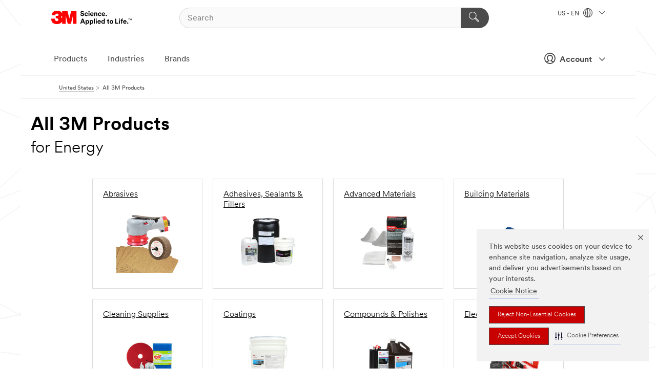

--- FILE ---
content_type: text/html; charset=UTF-8
request_url: https://www.3m.com/3M/en_US/p/c/i/energy/
body_size: 32659
content:
<!DOCTYPE html>
<html lang="en-US">
 <head><meta http-equiv="X-UA-Compatible" content="IE=EDGE"><script type="text/javascript" src="https://cdn-prod.securiti.ai/consent/auto_blocking/0638aaa2-354a-44c0-a777-ea4db9f7bf8a/6b6b9bd3-ba56-4136-8ed8-6ca3b3b8433b.js"></script><script>(function(){var s=document.createElement('script');s.src='https://cdn-prod.securiti.ai/consent/cookie-consent-sdk-loader.js';s.setAttribute('data-tenant-uuid', '0638aaa2-354a-44c0-a777-ea4db9f7bf8a');s.setAttribute('data-domain-uuid', '6b6b9bd3-ba56-4136-8ed8-6ca3b3b8433b');s.setAttribute('data-backend-url', 'https://app.securiti.ai');s.setAttribute('data-skip-css', 'false');s.defer=true;var parent_node=document.head || document.body;parent_node.appendChild(s);})()</script><style>.m-navbar_loginProfile .m-navbar_loginBtn.m-btn--red {display: none;}.m-navbar_login+.m-navbar_login {margin-right: 0px!important;}</style><script>if (typeof utag_data == 'undefined') utag_data = {};</script><style>.MMM--site-bd .mds-wrapper p{margin:0;}.mds-wrapper .mds-titleWithText_content--body p, .mds-wrapper .mds-stackableimages_container--content p, .mds-wrapper .mds-content-cards_grid_card_body .mds-font_body p, .mds-wrapper .mds-contentCTA_content--body p, .mds-wrapper .mds-accordion_content--text>p, .mds-wrapper .mds-tabs_items--content>div>p, .mds-wrapper .mds-verticaltabs_content--text>p{margin-bottom:15px;}.MMM--site-bd .mds-wrapper .mds-margin_large--bottom{margin-bottom: 20px;}.MMM--site-bd .mds-wrapper .mds-margin_large--top{margin-top: 20px;}.MMM--site-bd .mds-wrapper ol{margin:0;}.MMM--site-bd .mds-wrapper .mds-titleWithText_content--body ol, .MMM--site-bd .mds-wrapper .mds-titleWithText_content--body ul, .MMM--site-bd .mds-wrapper .mds-stackableimages_container--content ol, .MMM--site-bd .mds-wrapper .mds-stackableimages_container--content ul, .MMM--site-bd .mds-wrapper .mds-content-cards_grid_card_body .mds-font_body ol, .MMM--site-bd .mds-wrapper .mds-content-cards_grid_card_body .mds-font_body ul, .MMM--site-bd .mds-wrapper .mds-contentCTA_content--body ol, .MMM--site-bd .mds-wrapper .mds-contentCTA_content--body ul, .MMM--site-bd .mds-wrapper .mds-accordion_content--text>ol, .MMM--site-bd .mds-wrapper .mds-accordion_content--text>ul, .MMM--site-bd .mds-wrapper .mds-tabs_items--content>div>ol, .MMM--site-bd .mds-wrapper .mds-tabs_items--content>div>ul, .MMM--site-bd .mds-wrapper .mds-verticaltabs_content--text>ol, .MMM--site-bd .mds-wrapper .mds-verticaltabs_content--text>ul{padding-left: 22px;}</style>
<title>All 3M Products for Energy | 3M United States</title>
  <meta charset="utf-8">
  <meta name="viewport" content="width=device-width, initial-scale=1.0">
<meta name="DCSext.Business" content="Safety & Industrial Bus Group,Transport & Electronic Bus Group">
<meta name="DCSext.CDC" content="MULTI">
<meta name="DCSext.Dimension_Flat_Industries" content="pvetg2393">
<meta name="DCSext.Hierarchy" content="GPH19999">
<meta name="DCSext.ewcd_url" content="Z6_79L2HO02KO3O10Q639V7L0A534 | Z6_79L2HO02KG2450QU1CS5FTFGB4">
<meta name="DCSext.locale" content="en_US">
<meta name="DCSext.page" content="CORP_SNAPS_GPH_US">
<meta name="DCSext.platform" content="FUZE">
<meta name="DCSext.site" content="CORP_SNAPS_GPH">
<meta name="WT.dcsvid" content="">
<meta name="application-name" content="MMM-ext">
<meta name="dc_coverage" content="US">
<meta name="description" content="All Products">
<meta name="entity.categoryId" content="GPH19999">
<meta name="format-detection" content="telephone=no">
<meta name="generatedBySNAPS" content="true">
<meta http-equiv="cleartype" content="on">
<meta http-equiv="format-detection" content="telephone=no">
<meta http-equiv="imagetoolbar" content="no">
<meta name="mmmsite" content="CORP_SNAPS_GPH">
<meta name="pageTemplateId" content="PageSlot">
<meta name="mmm:serp" content="https://www.3m.com/3M/en_US/p/c/i/energy/"/>
<link rel="canonical" href="https://www.3m.com/3M/en_US/p/c/i/energy/" /><!--  <PageMap><DataObject type="server"><Attribute name="node">fd-0 | WebSphere_Portal</Attribute>
<Attribute name="placeUniquename">CORP_SNAPS_GPH</Attribute>
<Attribute name="sitebreadcrumb">Z6_79L2HO02KG2450QU1CS5FTFGB4</Attribute>
<Attribute name="themeVersion">2025.12</Attribute>
<Attribute name="pageUniquename">CORP_SNAPS_GPH_US</Attribute>
</DataObject>
<DataObject type="page"><Attribute name="site">Z6_79L2HO02KO3O10Q639V7L0A534 | CORP_SNAPS_GPH</Attribute>
<Attribute name="currentpage">Z6_79L2HO02KG2450QU1CS5FTFGB4</Attribute>
<Attribute name="currentuniquename">CORP_SNAPS_GPH_US</Attribute>
</DataObject>
</PageMap> --><link rel="shortcut icon" type="image/ico" href="/favicon.ico" />
<link rel="apple-touch-icon-precomposed" sizes="57x57" href="/3m_theme_assets/themes/3MTheme/assets/images/unicorn/3M_Bookmark_Icon_57x57.png" />
<link rel="apple-touch-icon-precomposed" sizes="60x60" href="/3m_theme_assets/themes/3MTheme/assets/images/unicorn/3M_Bookmark_Icon_60x60.png" />
<link rel="apple-touch-icon-precomposed" sizes="72x72" href="/3m_theme_assets/themes/3MTheme/assets/images/unicorn/3M_Bookmark_Icon_72x72.png" />
<link rel="apple-touch-icon-precomposed" sizes="76x76" href="/3m_theme_assets/themes/3MTheme/assets/images/unicorn/3M_Bookmark_Icon_76x76.png" />
<link rel="apple-touch-icon-precomposed" sizes="114x114" href="/3m_theme_assets/themes/3MTheme/assets/images/unicorn/3M_Bookmark_Icon_114x114.png" />
<link rel="apple-touch-icon-precomposed" sizes="120x120" href="/3m_theme_assets/themes/3MTheme/assets/images/unicorn/3M_Bookmark_Icon_120x120.png" />
<link rel="apple-touch-icon-precomposed" sizes="144x144" href="/3m_theme_assets/themes/3MTheme/assets/images/unicorn/3M_Bookmark_Icon_144x144.png" />
<link rel="apple-touch-icon-precomposed" sizes="152x152" href="/3m_theme_assets/themes/3MTheme/assets/images/unicorn/3M_Bookmark_Icon_152x152.png" />
<link rel="apple-touch-icon-precomposed" sizes="180x180" href="/3m_theme_assets/themes/3MTheme/assets/images/unicorn/3M_Bookmark_Icon_180x180.png" />
<meta name="msapplication-TileColor" content="#ffffff" />
<meta name="msapplication-square70x70logo" content="/3m_theme_assets/themes/3MTheme/assets/images/unicorn/smalltile.png" />
<meta name="msapplication-square150x150logo" content="/3m_theme_assets/themes/3MTheme/assets/images/unicorn/mediumtile.png" />
<meta name="msapplication-wide310x150logo" content="/3m_theme_assets/themes/3MTheme/assets/images/unicorn/widetile.png" />
<meta name="msapplication-square310x310logo" content="/3m_theme_assets/themes/3MTheme/assets/images/unicorn/largetile.png" />
<link rel="alternate" hreflang="es-GT" href="https://www.3m.com.gt/3M/es_GT/p/c/i/energia/" /><link rel="alternate" hreflang="ko-KR" href="https://www.3m.co.kr/3M/ko_KR/p/c/i/energy/" /><link rel="alternate" hreflang="es-MX" href="https://www.3m.com.mx/3M/es_MX/p/c/i/energia/" /><link rel="alternate" hreflang="fr-BE" href="https://www.3mbelgique.be/3M/fr_BE/p/c/i/energie/" /><link rel="alternate" hreflang="es-PA" href="https://www.3m.com.pa/3M/es_PA/p/c/i/energia/" /><link rel="alternate" hreflang="zh-TW" href="https://www.3m.com.tw/3M/zh_TW/p/c/i/energy/" /><link rel="alternate" hreflang="zh-HK" href="https://www.3m.com.hk/3M/zh_HK/p/c/i/energy/" /><link rel="alternate" hreflang="es-HN" href="https://www.3m.com.hn/3M/es_HN/p/c/i/energia/" /><link rel="alternate" hreflang="en-KW" href="https://www.3m.com.kw/3M/en_KW/p/c/i/energy/" /><link rel="alternate" hreflang="hu-HU" href="https://www.3mmagyarorszag.hu/3M/hu_HU/p/c/i/energia/" /><link rel="alternate" hreflang="th-TH" href="https://www.3m.co.th/3M/th_TH/p/c/i/energy/" /><link rel="alternate" hreflang="es-CL" href="https://www.3mchile.cl/3M/es_CL/p/c/i/energia/" /><link rel="alternate" hreflang="da-DK" href="https://www.3mdanmark.dk/3M/da_DK/p/c/i/energi/" /><link rel="alternate" hreflang="tr-TR" href="https://www.3m.com.tr/3M/tr_TR/p/c/i/enerji/" /><link rel="alternate" hreflang="en-JM" href="https://www.3m.com.jm/3M/en_JM/p/c/i/energy/" /><link rel="alternate" hreflang="pt-PT" href="https://www.3m.com.pt/3M/pt_PT/p/c/i/energia/" /><link rel="alternate" hreflang="vi-VN" href="https://www.3m.com.vn/3M/vi_VN/p/c/i/energy/" /><link rel="alternate" hreflang="en-US" href="https://www.3m.com/3M/en_US/p/c/i/energy/" /><link rel="alternate" hreflang="sv-SE" href="https://www.3msverige.se/3M/sv_SE/p/c/i/energi/" /><link rel="alternate" hreflang="es-BO" href="https://www.3m.com.bo/3M/es_BO/p/c/i/energia/" /><link rel="alternate" hreflang="en-SG" href="https://www.3m.com.sg/3M/en_SG/p/c/i/energy/" /><link rel="alternate" hreflang="es-DO" href="https://www.3m.com.do/3M/es_DO/p/c/i/energia/" /><link rel="alternate" hreflang="en-NZ" href="https://www.3mnz.co.nz/3M/en_NZ/p/c/i/energy/" /><link rel="alternate" hreflang="es-UY" href="https://www.3m.com.uy/3M/es_UY/p/c/i/energia/" /><link rel="alternate" hreflang="de-CH" href="https://www.3mschweiz.ch/3M/de_CH/p/c/i/energie/" /><link rel="alternate" hreflang="en-HR" href="https://www.3m.com.hr/3M/hr_HR/p/c/i/energy/" /><link rel="alternate" hreflang="en-LV" href="https://www.3m.com.lv/3M/lv_LV/p/c/i/energy/" /><link rel="alternate" hreflang="en-ZA" href="https://www.3m.co.za/3M/en_ZA/p/c/i/energy/" /><link rel="alternate" hreflang="fi-FI" href="https://www.3msuomi.fi/3M/fi_FI/p/c/i/energia/" /><link rel="alternate" hreflang="en-IL" href="https://www.3misrael.co.il/3M/en_IL/p/c/i/energy/" /><link rel="alternate" hreflang="en-PR" href="https://www.3m.com.pr/3M/en_PR/p/c/i/energy/" /><link rel="alternate" hreflang="fr-FR" href="https://www.3mfrance.fr/3M/fr_FR/p/c/i/energie/" /><link rel="alternate" hreflang="de-AT" href="https://www.3maustria.at/3M/de_AT/p/c/i/energie/" /><link rel="alternate" hreflang="uk-UA" href="https://www.3m.com.ua/3M/uk_UA/p/c/i/ienierghietika/" /><link rel="alternate" hreflang="fr-CH" href="https://www.3msuisse.ch/3M/fr_CH/p/c/i/energie/" /><link rel="alternate" hreflang="en-ID" href="https://www.3m.co.id/3M/en_ID/p/c/i/energy/" /><link rel="alternate" hreflang="no-NO" href="https://www.3mnorge.no/3M/no_NO/p/c/i/energi/" /><link rel="alternate" hreflang="en-AU" href="https://www.3m.com.au/3M/en_AU/p/c/i/energy/" /><link rel="alternate" hreflang="en-LB" href="https://www.3m.com/3M/en_LB/p/c/i/energy/" /><link rel="alternate" hreflang="nl-NL" href="https://www.3mnederland.nl/3M/nl_NL/p/c/i/energie/" /><link rel="alternate" hreflang="fr-CA" href="https://www.3mcanada.ca/3M/fr_CA/p/c/i/energie/" /><link rel="alternate" hreflang="es-AR" href="https://www.3m.com.ar/3M/es_AR/p/c/i/energia/" /><link rel="alternate" hreflang="es-CR" href="https://www.3m.co.cr/3M/es_CR/p/c/i/energia/" /><link rel="alternate" hreflang="en-MY" href="https://www.3m.com.my/3M/en_MY/p/c/i/energy/" /><link rel="alternate" hreflang="es-SV" href="https://www.3m.com.sv/3M/es_SV/p/c/i/energia/" /><link rel="alternate" hreflang="pt-BR" href="https://www.3m.com.br/3M/pt_BR/p/c/i/energia/" /><link rel="alternate" hreflang="de-DE" href="https://www.3mdeutschland.de/3M/de_DE/p/c/i/energie/" /><link rel="alternate" hreflang="en-BG" href="https://www.3mbulgaria.bg/3M/bg_BG/p/c/i/energy/" /><link rel="alternate" hreflang="cs-CZ" href="https://www.3m.cz/3M/cs_CZ/p/c/i/energie/" /><link rel="alternate" hreflang="en-AE" href="https://www.3mae.ae/3M/en_AE/p/c/i/energy/" /><link rel="alternate" hreflang="pl-PL" href="https://www.3mpolska.pl/3M/pl_PL/p/c/i/energetyka/" /><link rel="alternate" hreflang="en-RS" href="https://www.3m.co.rs/3M/sr_RS/p/c/i/energy/" /><link rel="alternate" hreflang="en-EE" href="https://www.3m.com.ee/3M/et_EE/p/c/i/energy/" /><link rel="alternate" hreflang="sk-SK" href="https://www.3mslovensko.sk/3M/sk_SK/p/c/i/energia/" /><link rel="alternate" hreflang="en-HK" href="https://www.3m.com.hk/3M/en_HK/p/c/i/energy/" /><link rel="alternate" hreflang="it-IT" href="https://www.3mitalia.it/3M/it_IT/p/c/i/energia/" /><link rel="alternate" hreflang="en-RO" href="https://www.3m.com.ro/3M/ro_RO/p/c/i/energy/" /><link rel="alternate" hreflang="en-IE" href="https://www.3mireland.ie/3M/en_IE/p/c/i/energy/" /><link rel="alternate" hreflang="en-CA" href="https://www.3mcanada.ca/3M/en_CA/p/c/i/energy/" /><link rel="alternate" hreflang="en-NG" href="https://www.3mnigeria.com.ng/3M/en_NG/p/c/i/energy/" /><link rel="alternate" hreflang="en-PK" href="https://www.3m.com.pk/3M/en_PK/p/c/i/energy/" /><link rel="alternate" hreflang="nl-BE" href="https://www.3mbelgie.be/3M/nl_BE/p/c/i/energie/" /><link rel="alternate" hreflang="en-KE" href="https://www.3m.co.ke/3M/en_KE/p/c/i/energy/" /><link rel="alternate" hreflang="es-ES" href="https://www.3m.com.es/3M/es_ES/p/c/i/energia/" /><link rel="alternate" hreflang="en-MA" href="https://www.3mmaroc.ma/3M/fr_MA/p/c/i/energy/" /><link rel="alternate" hreflang="ja-JP" href="https://www.3mcompany.jp/3M/ja_JP/p/c/i/energy/" /><link rel="alternate" hreflang="es-CO" href="https://www.3m.com.co/3M/es_CO/p/c/i/energia/" /><link rel="alternate" hreflang="en-SI" href="https://www.3m.com/3M/sl_SI/p/c/i/energy/" /><link rel="alternate" hreflang="en-QA" href="https://www.3m.com.qa/3M/en_QA/p/c/i/energy/" /><link rel="alternate" hreflang="en-KZ" href="https://www.3mkazakhstan.com/3M/ru_KZ/p/c/i/energy/" /><link rel="alternate" hreflang="en-SA" href="https://www.3m.com.sa/3M/en_SA/p/c/i/energy/" /><link rel="alternate" hreflang="en-LT" href="https://www.3mlietuva.lt/3M/lt_LT/p/c/i/energy/" /><link rel="alternate" hreflang="es-PY" href="https://www.3m.com.py/3M/es_PY/p/c/i/energia/" /><link rel="alternate" hreflang="en-GR" href="https://www.3mhellas.gr/3M/el_GR/p/c/i/energy/" /><link rel="alternate" hreflang="es-EC" href="https://www.3m.com.ec/3M/es_EC/p/c/i/energia/" /><link rel="alternate" hreflang="en-IN" href="https://www.3mindia.in/3M/en_IN/p/c/i/energy/" /><link rel="alternate" hreflang="es-NI" href="https://www.3m.com.ni/3M/es_NI/p/c/i/energia/" /><link rel="alternate" hreflang="en-TT" href="https://www.3m.com.tt/3M/en_TT/p/c/i/energy/" /><link rel="alternate" hreflang="es-PE" href="https://www.3m.com.pe/3M/es_PE/p/c/i/energia/" /><link rel="alternate" hreflang="en-PH" href="https://www.3mphilippines.com.ph/3M/en_PH/p/c/i/energy/" /><link rel="alternate" hreflang="en-GB" href="https://www.3m.co.uk/3M/en_GB/p/c/i/energy/" /><link rel="stylesheet" href="/3m_theme_assets/themes/3MTheme/assets/css/build/phoenix.css?v=3.183.0" />
<link rel="stylesheet" href="/3m_theme_assets/themes/3MTheme/assets/css/unicorn-icons.css?v=3.183.0" />
<link rel="stylesheet" media="print" href="/3m_theme_assets/themes/3MTheme/assets/css/build/unicorn-print.css?v=3.183.0" />
<link rel="stylesheet" href="/3m_theme_assets/static/MDS/mammoth.css?v=3.183.0" />
<!--[if IE]><![endif]-->
<!--[if (IE 8)|(IE 7)]>
<script type="text/javascript">
document.getElementById("js-main_style").setAttribute("href", "");
</script>

<![endif]-->
<!--[if lte IE 6]><![endif]-->
<script type="text/javascript" src="/3m_theme_assets/themes/3MTheme/assets/scripts/mmmSettings.js"></script><link rel="stylesheet" href="/3m_theme_assets/themes/3MTheme/assets/css/build/gsn.css" />
<link rel="stylesheet" href="/3m_theme_assets/themes/3MTheme/assets/css/static/MyAccountDropdown/MyAccountDropdown.css" />
<script src="https://tags.tiqcdn.com/utag/3m/en-us/prod/utag.sync.js"></script>
<script type="text/javascript" src="/ruxitagentjs_ICANVfghqrux_10327251022105625.js" data-dtconfig="rid=RID_-1347401172|rpid=-1755166583|domain=3m.com|reportUrl=/rb_bf03069gjb|app=51e330a77f3260d5|owasp=1|featureHash=ICANVfghqrux|srsr=10000|rdnt=1|uxrgce=1|cuc=l6ov268b|mel=100000|dpvc=1|md=mdcc1=cUSER_NAME,mdcc2=a[name='DCSext.Business']@content,mdcc3=a[name='DCSext.CDC']@content,mdcc4=a[name='DCSext.Hierarchy']@content,mdcc5=a[name='DCSext.locale']@content,mdcc6=ahtml@lang|lastModification=1765191083284|mdp=mdcc2,mdcc3,mdcc4,mdcc5,mdcc6|tp=500,50,0|srbbv=2|agentUri=/ruxitagentjs_ICANVfghqrux_10327251022105625.js"></script>
<script>(window.BOOMR_mq=window.BOOMR_mq||[]).push(["addVar",{"rua.upush":"false","rua.cpush":"true","rua.upre":"false","rua.cpre":"false","rua.uprl":"false","rua.cprl":"false","rua.cprf":"false","rua.trans":"SJ-dccc34c2-e305-4188-a325-3d2b0a64bf76","rua.cook":"false","rua.ims":"false","rua.ufprl":"false","rua.cfprl":"true","rua.isuxp":"false","rua.texp":"norulematch","rua.ceh":"false","rua.ueh":"false","rua.ieh.st":"0"}]);</script>
                              <script>!function(e){var n="https://s.go-mpulse.net/boomerang/";if("False"=="True")e.BOOMR_config=e.BOOMR_config||{},e.BOOMR_config.PageParams=e.BOOMR_config.PageParams||{},e.BOOMR_config.PageParams.pci=!0,n="https://s2.go-mpulse.net/boomerang/";if(window.BOOMR_API_key="JXQGZ-MQTTH-LPLP3-XXLJ3-2CUSC",function(){function e(){if(!o){var e=document.createElement("script");e.id="boomr-scr-as",e.src=window.BOOMR.url,e.async=!0,i.parentNode.appendChild(e),o=!0}}function t(e){o=!0;var n,t,a,r,d=document,O=window;if(window.BOOMR.snippetMethod=e?"if":"i",t=function(e,n){var t=d.createElement("script");t.id=n||"boomr-if-as",t.src=window.BOOMR.url,BOOMR_lstart=(new Date).getTime(),e=e||d.body,e.appendChild(t)},!window.addEventListener&&window.attachEvent&&navigator.userAgent.match(/MSIE [67]\./))return window.BOOMR.snippetMethod="s",void t(i.parentNode,"boomr-async");a=document.createElement("IFRAME"),a.src="about:blank",a.title="",a.role="presentation",a.loading="eager",r=(a.frameElement||a).style,r.width=0,r.height=0,r.border=0,r.display="none",i.parentNode.appendChild(a);try{O=a.contentWindow,d=O.document.open()}catch(_){n=document.domain,a.src="javascript:var d=document.open();d.domain='"+n+"';void(0);",O=a.contentWindow,d=O.document.open()}if(n)d._boomrl=function(){this.domain=n,t()},d.write("<bo"+"dy onload='document._boomrl();'>");else if(O._boomrl=function(){t()},O.addEventListener)O.addEventListener("load",O._boomrl,!1);else if(O.attachEvent)O.attachEvent("onload",O._boomrl);d.close()}function a(e){window.BOOMR_onload=e&&e.timeStamp||(new Date).getTime()}if(!window.BOOMR||!window.BOOMR.version&&!window.BOOMR.snippetExecuted){window.BOOMR=window.BOOMR||{},window.BOOMR.snippetStart=(new Date).getTime(),window.BOOMR.snippetExecuted=!0,window.BOOMR.snippetVersion=12,window.BOOMR.url=n+"JXQGZ-MQTTH-LPLP3-XXLJ3-2CUSC";var i=document.currentScript||document.getElementsByTagName("script")[0],o=!1,r=document.createElement("link");if(r.relList&&"function"==typeof r.relList.supports&&r.relList.supports("preload")&&"as"in r)window.BOOMR.snippetMethod="p",r.href=window.BOOMR.url,r.rel="preload",r.as="script",r.addEventListener("load",e),r.addEventListener("error",function(){t(!0)}),setTimeout(function(){if(!o)t(!0)},3e3),BOOMR_lstart=(new Date).getTime(),i.parentNode.appendChild(r);else t(!1);if(window.addEventListener)window.addEventListener("load",a,!1);else if(window.attachEvent)window.attachEvent("onload",a)}}(),"".length>0)if(e&&"performance"in e&&e.performance&&"function"==typeof e.performance.setResourceTimingBufferSize)e.performance.setResourceTimingBufferSize();!function(){if(BOOMR=e.BOOMR||{},BOOMR.plugins=BOOMR.plugins||{},!BOOMR.plugins.AK){var n="true"=="true"?1:0,t="",a="amkmysyxhzn4m2lq5fxq-f-980bd13b3-clientnsv4-s.akamaihd.net",i="false"=="true"?2:1,o={"ak.v":"39","ak.cp":"634013","ak.ai":parseInt("289363",10),"ak.ol":"0","ak.cr":9,"ak.ipv":4,"ak.proto":"h2","ak.rid":"f205a40","ak.r":47358,"ak.a2":n,"ak.m":"dsca","ak.n":"essl","ak.bpcip":"3.20.204.0","ak.cport":53700,"ak.gh":"23.208.24.228","ak.quicv":"","ak.tlsv":"tls1.3","ak.0rtt":"","ak.0rtt.ed":"","ak.csrc":"-","ak.acc":"","ak.t":"1769007471","ak.ak":"hOBiQwZUYzCg5VSAfCLimQ==dK79taScwYUgbhVfAaamSxbXYwEORGCOakBo9AFPxkECsh9jWWCQMD8wIe1g0RMsc+IjUWOGRdYlPkKH5bWykSAuPaCn703f1O/HVMf26PMP7cOaEFRyTHw9qVWPkEG0Ne0LnhO6EBP+Hk6nBW96ixNds7an9mByIklwSX0EVn0Uw7+Mr5UlSA5SP9ePgvnzlVdiugRRyoPZgoxQwu8UHVvydWGtxaZeju8FZAy7xMfu9W+rOfxPotaCF4cwD5RXrUJPHi/AP/ZTUDmQwIEfODso0Q/NOGs36PC8LbFwVvSMxlCc4gyn9HugDEeWxEgz1IRU2lNV5U6HlkrGldqAYf4x9C8iSmgFVVdufu2FLWAPkvOxY0F8ydEy8YK5GsyjxvZpUp/dTPXCrBsRa3V83Gx48WqPRu2+tBOPPK2Z9HQ=","ak.pv":"232","ak.dpoabenc":"","ak.tf":i};if(""!==t)o["ak.ruds"]=t;var r={i:!1,av:function(n){var t="http.initiator";if(n&&(!n[t]||"spa_hard"===n[t]))o["ak.feo"]=void 0!==e.aFeoApplied?1:0,BOOMR.addVar(o)},rv:function(){var e=["ak.bpcip","ak.cport","ak.cr","ak.csrc","ak.gh","ak.ipv","ak.m","ak.n","ak.ol","ak.proto","ak.quicv","ak.tlsv","ak.0rtt","ak.0rtt.ed","ak.r","ak.acc","ak.t","ak.tf"];BOOMR.removeVar(e)}};BOOMR.plugins.AK={akVars:o,akDNSPreFetchDomain:a,init:function(){if(!r.i){var e=BOOMR.subscribe;e("before_beacon",r.av,null,null),e("onbeacon",r.rv,null,null),r.i=!0}return this},is_complete:function(){return!0}}}}()}(window);</script></head>
<body class="MMM--bodyContain MMM--body_1440"><div class="MMM--skipMenu" id="top"><ul class="MMM--skipList"><li><a href="#js-gsnMenu">Go to US Navigation</a></li><li><a href="#ssnMenu">Go to GPH  Navigation</a></li><li><a href="#pageContent">Go to Page Content</a></li><li><a href="#js-searchBar">Go to Search</a></li><li><a href="#help--links">Go to Contact Information</a></li><li><a href="/3M/en_US/company-us/site-map/">Go to Site Map</a></li></ul>
</div>

    <div id="js-bodyWrapper" class="MMM--themeWrapper">
        <div class="m-dropdown-list_overlay"></div>
    <nav class="m-nav">      
      <div class="is-header_container h-fitWidth m-header_container">
        <div class="m-header">          
          <a href="https://www.3m.com/" aria-label="3M Logo - Opens in a new window" class="is-3MLogo m-header_logo l-smallMarginRight h-linkNoUnderline l-centerVertically" title="3M in the United States">
            <img class="h-onDesktop m-header_logoImg" src="/3m_theme_assets/themes/3MTheme/assets/images/unicorn/Logo.svg" alt="3M Logo" />
            <img class="h-notOnDesktop l-img" src="/3m_theme_assets/themes/3MTheme/assets/images/unicorn/Logo_mobile.png" alt="3M Logo" />
          </a>                          

          

<div class="m-header_search l-smallMarginRight">
  <form class="h-fitHeight" id="typeahead-root" action="/3M/en_US/p/">
    <input id="js-searchBar" class="m-header_searchbar h-fitWidth h-fitHeight l-centerVertically is-searchbar" name="Ntt" type="search" placeholder="Search" aria-label="Search">
    <button class="m-header_searchbutton" type="submit" value="Search" aria-label="Search">
      <i class="MMM--icn MMM--icn_search color--white"></i>
    </button>
  </form>
</div>


          <div style="display: inline-block" class="h-notOnDesktop">
            <div class="m-header_menu l-centerVertically h-notOnDesktop">
              <a href="#" class="h-linkNoUnderline link--dark is-header_menuLink is-collapsed m-header_menuLink" aria-haspopup="true" aria-controls="navOptions" aria-label="Open Navigation" data-openlabel="Open Navigation" data-closelabel="Close">
                <i class="MMM--icn MMM--icn_hamburgerMenu is-header_menuIcon m-header_menuIcn"></i>
              </a>
              <i class="MMM--icn MMM--icn_close link--dark m-header_hiddenIcn m-header_menuIcn"></i>
            </div>
          </div>
          <div class="m-header--fix"></div>
        </div>
                
        
        <div class="m-header-madbar h-notOnDesktop">
          <div class="MAD-Bar">
            <div class="m-account mad-section">
              <div class="is-mkplCart" data-cart="true"></div>
              <a href="#" role="button" class="m-btn m-btn--free font--size m-navbar_loginBtn m-navbar_profileBtn link--dark is-header_madSI is-closed is-signInToggle" target="_self">
                <i class="MMM--icn MMM--icn_userHollow large-icn"></i>
                Account
                <i class="MMM--icn MMM--icn_down_arrow mad-barSI-arrow"></i>
              </a>
              
            </div>
          </div>
        </div>
                
        <div class="m-header_overlay"></div>
        
        <!-- Profile Management Pop-Up -->
              <div class="m-navbar m-navbar-noStyle">
               <div class=" is-signInPopUp h-hidden">
                <div class="m-navbar_signInPopup font--standard mad-menu-container" aria-modal="true">                           
                  
                  <div class="MyLogOut MySignIn">
                    <a target="_self" class="externalSameWdw" rel="nofollow" href="https://www.3m.com/my3M/en_US/p/" class="m-btn--red font--size m-signOutBtn_lg">Sign In</a>
                  </div>
                  
                  <div class="signIn-linkBox">
                    <a href="https://order.3m.com/store/bComUSSite/en_US/login">Sign in to bCom</a>
                  </div>
                </div> 
               </div> 
              </div>            
            

        <div class="is-dropdown h-hidden m-navbar_container">
          <div class="m-navbar_overlay h-fitHeight h-notOnMobile is-overlay h-notOnDesktop"></div>
          <div class="m-navbar">
            <div class="m-navbar_level-1 js-navbar_level-1">

              
	          <div class="m-navbar_login m-navbar_loginProfile h-notOnMobile h-notOnTablet h-onDesktop">
              <div class="mad-section"><div class="is-mkplCart" data-cart="true"></div>
                <a href="#" class="m-btn m-btn--free font--size m-navbar_loginBtn m-navbar_signInBtn link--dark is-signInToggle is-header_madDesktopSI">
                  <i class="MMM--icn MMM--icn_userHollow l-centerVertically large-icn" style="padding-left: 10px; font-weight: bold;"></i>
                  Account
                  <i class="MMM--icn mad-barSI-arrow MMM--icn_down_arrow" style="padding-left: 10px; font-size: 11px;"></i>
                </a>
              </div>
            </div>
 
              <div class="m-navbar_localization l-centerVertically">
                <a href="#" class="link--dark l-centerVertically is-localeToggle">US - EN
                  <i class="MMM--icn MMM--icn_localizationGlobe l-centerVertically m-navbar_localGlobe" style="padding-left: 5px;"></i>
                  <i class="MMM--icn MMM--icn_down_arrow h-onDesktop" style="padding-left: 10px; font-size: 11px;"></i></a>
              </div>
              <div id="js-gsnMenu" class="m-navbar_nav">

                
<ul id="navOptions" role="menubar">
<li class="m-navbar_listItem">
        <a href="#" id="navbar_link-products" class="is-navbar_link m-navbar_link" aria-haspopup="true" aria-expanded="false">Products</a>
      </li><li class="m-navbar_listItem">
        <a href="#" id="navbar_link-industries" class="is-navbar_link m-navbar_link" aria-haspopup="true" aria-expanded="false">Industries</a>
      </li><li class="m-navbar_listItem">
          <a href="/3M/en_US/company-us/our-brands/" class="m-navbar_link">Brands</a>
        </li>
        
</ul>
<div class="m-navbar_localOverlay is-localePopUp h-hidden">
  <div class="m-navbar_localPopup m-navbar_popup font--standard" aria-modal="true" role="dialog" aria-label="language switcher dialog">
    <button
      class="m-navbar-localClose m-btn--close color--silver is-close h-notOnDesktop"
      aria-label="Close"><i class="MMM--icn MMM--icn_close"></i></button>
    <div class="font--standard m-navbar_popupTitle">3M in the United States</div>
    <form>
      <div class="font--standard m-navbar_popupOptions"><input type="radio" name="locale" value="https://www.3m.com/3M/en_US/p/c/i/energy/" id="locale-us-en" class="m-radioInput" checked>
      	    <label class="m-radioInput_label" for="locale-us-en">English - EN</label><br></div>
      <a href="/3M/en_US/select-location/" aria-label="Change 3M Location" class="link">Change 3M Location</a>
      <button type="submit" value="Submit" class="m-btn m-btn--red m-navbar_localeSave is-saveLocale">Save</button>
    </form>
  </div>
  <div class="m-overlay h-onDesktop is-close"></div>
</div>
              </div>
            </div>

            <div class="m-dropdown-list js-navbar_level-2">

              <!-- Dropdown Lists Header -->
<div class="m-dropdown-list_header">
  <button class="m-dropdown-list_backBtn js-dropdown-list_backBtn">
    <i class="MMM--icn MMM--icn_lt2"></i>
  </button>
  <div class="m-dropdown-list_title">
<label id="dropdown-list_products-title">Products</label>
      <label id="dropdown-list_industries-title">Industries</label>
      
  </div>
</div><!-- End of the dropdown list header --><ul id="products-list" class="l-dropdown-list_container" role="menu" aria-hidden="true"><li class="l-dropdown-list" role="menuitem">
      <a href="/3M/en_US/p/c/abrasives/" aria-label="Abrasives" class="isInside MMM--basicLink">
        Abrasives
      </a>
    </li><li class="l-dropdown-list" role="menuitem">
      <a href="/3M/en_US/p/c/adhesives/" aria-label="Adhesives, Sealants & Fillers" class="isInside MMM--basicLink">
        Adhesives, Sealants & Fillers
      </a>
    </li><li class="l-dropdown-list" role="menuitem">
      <a href="/3M/en_US/p/c/advanced-materials/" aria-label="Advanced Materials" class="isInside MMM--basicLink">
        Advanced Materials
      </a>
    </li><li class="l-dropdown-list" role="menuitem">
      <a href="/3M/en_US/p/c/automotive-parts-hardware/" aria-label="Automotive Parts & Hardware" class="isInside MMM--basicLink">
        Automotive Parts & Hardware
      </a>
    </li><li class="l-dropdown-list" role="menuitem">
      <a href="/3M/en_US/p/c/building-materials/" aria-label="Building Materials" class="isInside MMM--basicLink">
        Building Materials
      </a>
    </li><li class="l-dropdown-list" role="menuitem">
      <a href="/3M/en_US/p/c/cleaning-supplies/" aria-label="Cleaning Supplies" class="isInside MMM--basicLink">
        Cleaning Supplies
      </a>
    </li><li class="l-dropdown-list" role="menuitem">
      <a href="/3M/en_US/p/c/coatings/" aria-label="Coatings" class="isInside MMM--basicLink">
        Coatings
      </a>
    </li><li class="l-dropdown-list" role="menuitem">
      <a href="/3M/en_US/p/c/compounds-polishes/" aria-label="Compounds & Polishes" class="isInside MMM--basicLink">
        Compounds & Polishes
      </a>
    </li><li class="l-dropdown-list" role="menuitem">
      <a href="/3M/en_US/p/c/electrical/" aria-label="Electrical" class="isInside MMM--basicLink">
        Electrical
      </a>
    </li><li class="l-dropdown-list" role="menuitem">
      <a href="/3M/en_US/p/c/electronics-components/" aria-label="Electronics Materials & Components" class="isInside MMM--basicLink">
        Electronics Materials & Components
      </a>
    </li><li class="l-dropdown-list" role="menuitem">
      <a href="/3M/en_US/p/c/films-sheeting/" aria-label="Films & Sheeting" class="isInside MMM--basicLink">
        Films & Sheeting
      </a>
    </li><li class="l-dropdown-list" role="menuitem">
      <a href="/3M/en_US/p/c/filtration-separation/" aria-label="Filtration & Separation" class="isInside MMM--basicLink">
        Filtration & Separation
      </a>
    </li><li class="l-dropdown-list" role="menuitem">
      <a href="/3M/en_US/p/c/home/" aria-label="Home" class="isInside MMM--basicLink">
        Home
      </a>
    </li><li class="l-dropdown-list" role="menuitem">
      <a href="/3M/en_US/p/c/insulation/" aria-label="Insulation" class="isInside MMM--basicLink">
        Insulation
      </a>
    </li><li class="l-dropdown-list" role="menuitem">
      <a href="/3M/en_US/p/c/lab-supplies-testing/" aria-label="Lab Supplies & Testing" class="isInside MMM--basicLink">
        Lab Supplies & Testing
      </a>
    </li><li class="l-dropdown-list" role="menuitem">
      <a href="/3M/en_US/p/c/labels/" aria-label="Labels" class="isInside MMM--basicLink">
        Labels
      </a>
    </li><li class="l-dropdown-list" role="menuitem">
      <a href="/3M/en_US/p/c/lubricants/" aria-label="Lubricants" class="isInside MMM--basicLink">
        Lubricants
      </a>
    </li><li class="l-dropdown-list" role="menuitem">
      <a href="/3M/en_US/p/c/medical/" aria-label="Medical" class="isInside MMM--basicLink">
        Medical
      </a>
    </li><li class="l-dropdown-list" role="menuitem">
      <a href="/3M/en_US/p/c/office-supplies/" aria-label="Office Supplies" class="isInside MMM--basicLink">
        Office Supplies
      </a>
    </li><li class="l-dropdown-list" role="menuitem">
      <a href="/3M/en_US/p/c/ppe/" aria-label="Personal Protective Equipment" class="isInside MMM--basicLink">
        Personal Protective Equipment
      </a>
    </li><li class="l-dropdown-list" role="menuitem">
      <a href="/3M/en_US/p/c/signage-marking/" aria-label="Signage & Marking" class="isInside MMM--basicLink">
        Signage & Marking
      </a>
    </li><li class="l-dropdown-list" role="menuitem">
      <a href="/3M/en_US/p/c/tapes/" aria-label="Tapes" class="isInside MMM--basicLink">
        Tapes
      </a>
    </li><li class="l-dropdown-list" role="menuitem">
      <a href="/3M/en_US/p/c/tools-equipment/" aria-label="Tools & Equipment" class="isInside MMM--basicLink">
        Tools & Equipment
      </a>
    </li><li class="l-dropdown-list_last-item" role="menuitem"><a class="l-dropdown-list_view-all-products" href="/3M/en_US/p/">View all 3M products</a>     
      <button class="m-btn js-backtoTopBtn">
        <i class="MMM--icn MMM--icn_arrowUp"></i>
      </button>
    </li></ul>
<ul id="industries-list" class="l-dropdown-list_container" role="menu" aria-hidden="true"><li class="l-dropdown-list" role="menuitem">
      <a href="/3M/en_US/automotive-us/" aria-label="Automotive" class="MMM--basicLink">
        Automotive
      </a>
    </li><li class="l-dropdown-list" role="menuitem">
      <a href="/3M/en_US/commercial-solutions-us/" aria-label="Commercial Solutions" class="MMM--basicLink">
        Commercial Solutions
      </a>
    </li><li class="l-dropdown-list" role="menuitem">
      <a href="/3M/en_US/consumer-us/" aria-label="Consumer Markets" class="MMM--basicLink">
        Consumer Markets
      </a>
    </li><li class="l-dropdown-list" role="menuitem">
      <a href="/3M/en_US/design-construction-us/" aria-label="Design & Construction" class="MMM--basicLink">
        Design & Construction
      </a>
    </li><li class="l-dropdown-list" role="menuitem">
      <a href="/3M/en_US/electronics-us/" aria-label="Electronics" class="MMM--basicLink">
        Electronics
      </a>
    </li><li class="l-dropdown-list" role="menuitem">
      <a href="/3M/en_US/energy-us/" aria-label="Energy" class="MMM--basicLink">
        Energy
      </a>
    </li><li class="l-dropdown-list" role="menuitem">
      <a href="/3M/en_US/government-us/" aria-label="Government" class="MMM--basicLink">
        Government
      </a>
    </li><li class="l-dropdown-list" role="menuitem">
      <a href="/3M/en_US/manufacturing-us/" aria-label="Manufacturing" class="MMM--basicLink">
        Manufacturing
      </a>
    </li><li class="l-dropdown-list" role="menuitem">
      <a href="/3M/en_US/safety-us/" aria-label="Safety" class="MMM--basicLink">
        Safety
      </a>
    </li><li class="l-dropdown-list" role="menuitem">
      <a href="/3M/en_US/transportation-us/" aria-label="Transportation" class="MMM--basicLink">
        Transportation
      </a>
    </li><div class="l-dropdown-list_industries-image">
      <img class="img img_stretch mix-MMM--img_fancy" src="https://multimedia.3m.com/mws/media/1812021O/industry-feature-image.png" alt="An auto factory worker inspecting car production line.">
      <p>At 3M, we discover and innovate in nearly every industry to help solve problems around the world.</p>
    </div></ul>


            </div>            
          </div>
        </div>
      </div>
    </nav>
    <div class="m-navbar_profileOverlay is-profileToggle is-close h-hidden"></div>
    <div class="m-navbar_signInOverlay m-overlay is-signInToggle is-close h-hidden"></div>
<div class="MMM--site-bd">
  <div class="MMM--grids" id="pageContent">
  <div class="MMM--siteNav">
  <div class="MMM--breadcrumbs_theme">
  <ol class="MMM--breadcrumbs-list" itemscope itemtype="https://schema.org/BreadcrumbList"><li itemprop="itemListElement" itemscope itemtype="https://schema.org/ListItem"><a href="/3M/en_US/company-us/" itemprop="item"><span itemprop="name">United States</span></a><i class="MMM--icn MMM--icn_breadcrumb"></i>
          <meta itemprop="position" content="1" /></li><li itemprop="itemListElement" itemscope itemtype="https://schema.org/ListItem"><span itemprop="name">All 3M Products</span><link itemprop="url" href="/3M/en_US/p/"><meta itemprop="position" content="2" /></li></ol>
  
</div>

        </div><div class="hiddenWidgetsDiv">
	<!-- widgets in this container are hidden in the UI by default -->
	<div class='component-container ibmDndRow hiddenWidgetsContainer id-Z7_QF7D0M9OVT81LG4OV2MTGPFBO6' name='ibmHiddenWidgets' ></div><div style="clear:both"></div>
</div>

<div class="MMM--grids">
  <div class='component-container MMM--grids-col_single MMM--grids-col ibmDndColumn id-Z7_B2E5FFI8HB6D9VUQN22U8S8KR1' name='ibmMainContainer' ><div class='component-control id-Z7_79L2HO02KG2450QU1CS5FTFGR4' ><span id="Z7_79L2HO02KG2450QU1CS5FTFGR4"></span><html><head><meta name="viewport" content="width=device-width"/><script>window.__INITIAL_DATA = {"queryId":"8f099063-373d-4028-bc52-cf1e6176e7b1","endpoints":{"pcpShowNext":"https://www.3m.com/snaps2/api/pcp-show-next/https/www.3m.com/3M/en_US/p/c/i/energy/","pcpFilter":"https://www.3m.com/snaps2/api/pcp/https/www.3m.com/3M/en_US/p/c/i/energy/","analyticsUrl":"https://searchapi.3m.com/search/analytics/v1/public/signal/?client=3mcom","pcpShowMoreHidden":"","snapServerUrl":"https://www.3m.com/snaps2/"},"total":2039,"greater":false,"items":[{"hasMoreOptions":false,"imageUrl":"https://multimedia.3m.com/mws/media/1058740J/3m-scotch-seal-tamproof-seal-1252-wt-5-oz-tube-1.jpg","altText":"3M™ Scotch-Seal™ TamProof Seal 1252 wt 5 oz Tube 1","name":"3M™ Scotch-Seal™ Tamper Proof Sealant 1252, White, 5 oz Tube, 36/Case","url":"https://www.3m.com/3M/en_US/p/d/v000176357/","isParent":true,"position":0,"stockNumber":"7100000165","originalMmmid":"7100000165","previousStockNumber":"62192626042","upc":"00021200201936","catalogNumber":"1252","productNumber":"1252","partNumber":"1252","displayScope":["bcom","3mcom"]},{"hasMoreOptions":false,"imageUrl":"https://multimedia.3m.com/mws/media/909594J/3m-matic-case-sealer-7000a.jpg","altText":"3M-Matic™ Case Sealer 7000a","name":"3M-Matic™ Adjustable Case Sealer 7000a Pro, with 3M™ AccuGlide™ 3 Taping Head, 2 in Taping, 1/Case","bazaarVoiceDisplayZone":["FUZEexperience"],"bazaarVoiceClientName":["3m-country-catalog"],"url":"https://www.3m.com/3M/en_US/p/d/v000194562/","isParent":true,"position":1,"stockNumber":"7100023746","originalMmmid":"7100023746","previousStockNumber":"70006759602","upc":"00051115809675","catalogNumber":"7000A","productNumber":"7000a Pro","displayScope":["bcom","3mcom"],"bazaarVoiceProductID":"7100023746|3m-country-catalog|FUZEexperience|en_US"},{"hasMoreOptions":false,"imageUrl":"https://multimedia.3m.com/mws/media/1249433J/25l-rope-bag-yellow-small.jpg","altText":"3M™ DBI-SALA® Rollgliss™ Technical Rescue Rope Bags 8700225","name":"3M™ DBI-SALA® Rope Carrying Bag 8700225, PVC Vinyl, Yellow, 8 in x 7.5 in x 25 in","url":"https://www.3m.com/3M/en_US/p/d/v000370719/","isParent":true,"position":2,"stockNumber":"7012821057","originalMmmid":"7012821057","previousStockNumber":"8700225","upc":"00648250170519","catalogNumber":"8700225","productNumber":"8700225","displayScope":["bcom","3mcom"]},{"hasMoreOptions":false,"imageUrl":"https://multimedia.3m.com/mws/media/1249335J/e-maxi-clamp-4-pack-kit.jpg","altText":"E Maxi Clamp 4-pack kit for double folded type standing seams and use with roof top anchor","name":"3M™ DBI-SALA® Confined Space Pole Hoist System 8530252","bazaarVoiceDisplayZone":["FUZEexperience"],"bazaarVoiceClientName":["3m-country-catalog"],"url":"https://www.3m.com/3M/en_US/p/d/v000431718/","isParent":true,"position":3,"stockNumber":"7100188845","originalMmmid":"7100188845","upc":"00840779009176","productNumber":"8530252","displayScope":["bcom","3mcom"],"bazaarVoiceProductID":"7100188845|3m-country-catalog|FUZEexperience|en_US"},{"hasMoreOptions":false,"imageUrl":"https://multimedia.3m.com/mws/media/1061725J/3m-versaflo-filter-cover-tr-6500fc.jpg","altText":"3M Versaflo Filter Cover TR-6500FC","name":"3M™ Versaflo™ Filter Cover TR-6500FC, for TR-6580ANZ Filter, 1 EA/Case","bazaarVoiceDisplayZone":["FUZEexperience"],"bazaarVoiceClientName":["3m-country-catalog"],"url":"https://www.3m.com/3M/en_US/p/d/v000192475/","isParent":true,"position":4,"stockNumber":"7100021252","originalMmmid":"7100021252","previousStockNumber":"70071622073","catalogNumber":"TR-6500FC","productNumber":"37381","partNumber":"TR-6500FC","displayScope":["bcom","3mcom"],"bazaarVoiceProductID":"7100021252|3m-country-catalog|FUZEexperience|en_US"},{"hasMoreOptions":false,"imageUrl":"https://multimedia.3m.com/mws/media/2389684J/3m-combination-dual-airline-back-mounted-adapter-kit-sa-2100lp-low-pressure-black.jpg","altText":"A 3M Combination Dual Airline Back-Mounted Adapter Kit, SA-2100LP, low pressure, black","name":"3M™ Combination Dual Airline Back-Mounted Adapter Kit SA-2100LP, Low Pressure, 1 EA/Case","bazaarVoiceDisplayZone":["FUZEexperience"],"bazaarVoiceClientName":["3m-country-catalog"],"url":"https://www.3m.com/3M/en_US/p/d/v000152078/","isParent":true,"position":5,"stockNumber":"7000126198","originalMmmid":"7000126198","previousStockNumber":"70070710101","upc":"00051138542436","catalogNumber":"SA-2100LP","productNumber":"SA-2100LP","displayScope":["bcom","3mcom"],"bazaarVoiceProductID":"7000126198|3m-country-catalog|FUZEexperience|en_US"},{"hasMoreOptions":false,"imageUrl":"https://multimedia.3m.com/mws/media/1249577J/i-safe-softgoods-retrofit-kit.jpg","altText":"iSafe! Softgoods HF Tag, Retrofit Pouch with Snap (Group) 9505880","name":"3M™ CSID Connected Safety ID Choker Mount HF RFID Tag 9505841, Black, 25 ea/Pack","bazaarVoiceDisplayZone":["FUZEexperience"],"bazaarVoiceClientName":["3m-country-catalog"],"url":"https://www.3m.com/3M/en_US/p/d/v000512935/","isParent":true,"position":6,"stockNumber":"7100314321","originalMmmid":"7100314321","previousStockNumber":"9505841","upc":"00840779108060","catalogNumber":"9505841","productNumber":"9505841","partNumber":"9505841","displayScope":["bcom","3mcom"],"bazaarVoiceProductID":"7100314321|3m-country-catalog|FUZEexperience|en_US"},{"hasMoreOptions":false,"imageUrl":"https://multimedia.3m.com/mws/media/745802J/sidewindow-cover-plate-9100fx.jpg","altText":"SideWindow Cover Plate 9100FX","name":"3M™ Speedglas™ 9100 FX/9100 FX-Air Welding Helmet SideWindow Covers 06-0700-73, Black, 2 EA/Case","bazaarVoiceDisplayZone":["FUZEexperience"],"bazaarVoiceClientName":["3m-country-catalog"],"url":"https://www.3m.com/3M/en_US/p/d/v000153866/","isParent":true,"position":7,"stockNumber":"7000128086","originalMmmid":"7000128086","previousStockNumber":"70071606373","upc":"00051131496811","catalogNumber":"06-0700-73","productNumber":"06-0700-73","displayScope":["bcom","3mcom"],"bazaarVoiceProductID":"7000128086|3m-country-catalog|FUZEexperience|en_US"},{"hasMoreOptions":false,"imageUrl":"https://multimedia.3m.com/mws/media/1515758J/3m-dbi-sala-lad-saf-cable-vertical-safety-system-product-photography-monopole.jpg","altText":"3M™ DBI-SALA® Lad-Saf™ Cable Vertical Safety System_Product Photography-Monopole","name":"3M™ DBI-SALA® Lad-Saf™ Cable Vertical Safety System Bracketry For Monopole 6116638, 4 User, Stainless Steel","url":"https://www.3m.com/3M/en_US/p/d/v100849057/","isParent":true,"position":8,"stockNumber":"7100248361","originalMmmid":"7100248361","upc":"00840779174065","productNumber":"6116638","partNumber":"6116638","displayScope":["bcom","3mcom"]},{"hasMoreOptions":false,"imageUrl":"https://multimedia.3m.com/mws/media/1515739J/3m-dbi-sala-lad-saf-cable-vertical-safety-system-photo.jpg","altText":"3M DBI-SALA Lad-Saf Cable Vertical Safety System Photo","name":"3M™ DBI-SALA® Lad-Saf™ Cable Vertical Safety System Bracketry 6116631, 2 User, Galvanized Steel","url":"https://www.3m.com/3M/en_US/p/d/v100849051/","isParent":true,"position":9,"stockNumber":"7100237572","originalMmmid":"7100237572","upc":"00840779173990","productNumber":"6116631","partNumber":"6116631","displayScope":["bcom","3mcom"]},{"hasMoreOptions":false,"imageUrl":"https://multimedia.3m.com/mws/media/1515739J/3m-dbi-sala-lad-saf-cable-vertical-safety-system-photo.jpg","altText":"3M DBI-SALA Lad-Saf Cable Vertical Safety System Photo","name":"3M™ DBI-SALA® Lad-Saf™ Cable Vertical Safety System Bracketry 6116632, 2 User, Stainless Steel","url":"https://www.3m.com/3M/en_US/p/d/v100849052/","isParent":true,"position":10,"stockNumber":"7100237753","originalMmmid":"7100237753","upc":"00840779174003","productNumber":"6116632","partNumber":"6116632","displayScope":["bcom","3mcom"]},{"hasMoreOptions":false,"imageUrl":"https://multimedia.3m.com/mws/media/1515746J/3m-dbi-sala-lad-saf-cable-vertical-safety-system-product-photography-bracket-system.jpg","altText":"3M™ DBI-SALA® Lad-Saf™ Cable Vertical Safety System_Product Photography-Bracket System","name":"3M™ DBI-SALA® Lad-Saf™ Cable Vertical Safety System Bracketry 6116633, 4 User, Galvanized Steel","url":"https://www.3m.com/3M/en_US/p/d/v100849053/","isParent":true,"position":11,"stockNumber":"7100237754","originalMmmid":"7100237754","upc":"00840779174010","productNumber":"6116633","partNumber":"6116633","displayScope":["bcom","3mcom"]},{"hasMoreOptions":false,"imageUrl":"https://multimedia.3m.com/mws/media/1515758J/3m-dbi-sala-lad-saf-cable-vertical-safety-system-product-photography-monopole.jpg","altText":"3M™ DBI-SALA® Lad-Saf™ Cable Vertical Safety System_Product Photography-Monopole","name":"3M™ DBI-SALA® Lad-Saf™ Cable Vertical Safety System Bracketry For Monopole 6116634, 4 User, Galvanized Steel","url":"https://www.3m.com/3M/en_US/p/d/v100849054/","isParent":true,"position":12,"stockNumber":"7100261158","originalMmmid":"7100261158","upc":"00840779174027","productNumber":"6116634","partNumber":"6116634","displayScope":["bcom","3mcom"]},{"hasMoreOptions":false,"imageUrl":"https://multimedia.3m.com/mws/media/1515752J/3m-dbi-sala-lad-saf-cable-vertical-safety-system-product-photography.jpg","altText":"3M™ DBI-SALA® Lad-Saf™ Cable Vertical Safety System_Product Photography","name":"3M™ DBI-SALA® Lad-Saf™ Cable Vertical Safety System Bracketry, Climb Extension 6116636, 2 User, Galvanized Steel","url":"https://www.3m.com/3M/en_US/p/d/v100849056/","isParent":true,"position":13,"stockNumber":"7100227918","originalMmmid":"7100227918","upc":"00840779174041","productNumber":"6116636","partNumber":"6116636","displayScope":["bcom","3mcom"]},{"hasMoreOptions":false,"imageUrl":"https://multimedia.3m.com/mws/media/742887J/3m-ultimate-fx-full-facepiece-reusable-respirator-ff-401-frontside.jpg","altText":"3M™ Ultimate FX Full Facepiece Reusable Respirator FF-401 - Frontside","name":"3M™ Ultimate FX Full Facepiece Reusable Respirator FF-401, Small, 4 ea/Case","bazaarVoiceDisplayZone":["FUZEexperience"],"bazaarVoiceClientName":["3m-country-catalog"],"url":"https://www.3m.com/3M/en_US/p/d/v000075469/","isParent":true,"position":14,"stockNumber":"7000029940","originalMmmid":"7000029940","previousStockNumber":"70071510773","upc":"50051135894182","catalogNumber":"FF-401","productNumber":"FF-401","partNumber":"FF-401","displayScope":["bcom","3mcom"],"bazaarVoiceProductID":"7000029940|3m-country-catalog|FUZEexperience|en_US"},{"hasMoreOptions":false,"imageUrl":"https://multimedia.3m.com/mws/media/742887J/3m-ultimate-fx-full-facepiece-reusable-respirator-ff-401-frontside.jpg","altText":"3M™ Ultimate FX Full Facepiece Reusable Respirator FF-401 - Frontside","name":"3M™ Ultimate FX Full Facepiece Reusable Respirator FF-403, Large, 4 EA/Case","bazaarVoiceDisplayZone":["FUZEexperience"],"bazaarVoiceClientName":["3m-country-catalog"],"url":"https://www.3m.com/3M/en_US/p/d/v000177577/","isParent":true,"position":15,"stockNumber":"7100001847","originalMmmid":"7100001847","previousStockNumber":"70071510831","upc":"50051135894243","catalogNumber":"FF-403","productNumber":"89424","partNumber":"FF-403","displayScope":["bcom","3mcom"],"bazaarVoiceProductID":"7100001847|3m-country-catalog|FUZEexperience|en_US"},{"hasMoreOptions":false,"imageUrl":"https://multimedia.3m.com/mws/media/742887J/3m-ultimate-fx-full-facepiece-reusable-respirator-ff-401-frontside.jpg","altText":"3M™ Ultimate FX Full Facepiece Reusable Respirator FF-401 - Frontside","name":"3M™ Ultimate FX Full Facepiece Reusable Respirator FF-402, Medium, 4 ea/Case","bazaarVoiceDisplayZone":["FUZEexperience"],"bazaarVoiceClientName":["3m-country-catalog"],"url":"https://www.3m.com/3M/en_US/p/d/v000057685/","isParent":true,"position":16,"stockNumber":"7000002284","originalMmmid":"7000002284","previousStockNumber":"70071510807","upc":"50051135894212","catalogNumber":"FF-402","productNumber":"89421","partNumber":"FF-402","displayScope":["bcom","3mcom"],"bazaarVoiceProductID":"7000002284|3m-country-catalog|FUZEexperience|en_US"},{"hasMoreOptions":false,"imageUrl":"https://multimedia.3m.com/mws/media/2638685J/3m-peltor-optime-98-earmuffs-h9a-over-the-head.jpg","altText":"3M™ PELTOR™ Optime™ 98 Earmuffs H9A, Over-the-Head","name":"3M™ PELTOR™ Optime™ 98 Earmuffs H9A, Over-the-Head, 10 EA/Case","bazaarVoiceDisplayZone":["FUZEexperience"],"bazaarVoiceClientName":["3m-country-catalog"],"url":"https://www.3m.com/3M/en_US/p/d/v000062875/","isParent":true,"position":17,"stockNumber":"7000009670","originalMmmid":"7000009670","previousStockNumber":"XH001651278","upc":"10093045080912","catalogNumber":"H9A","productNumber":"H9A","partNumber":"08091","displayScope":["bcom","3mcom"],"bazaarVoiceProductID":"7000009670|3m-country-catalog|FUZEexperience|en_US"},{"hasMoreOptions":false,"imageUrl":"https://multimedia.3m.com/mws/media/2638691J/3m-peltor-optime-98-cap-mount-earmuffs-hearing-conservation-h9p3e.jpg","altText":"3M™ Peltor™ Optime™ 98 Cap-Mount Earmuffs, Hearing Conservation H9P3E","name":"3M™ Peltor™ Optime™ 98 Cap-Mount Earmuffs, Hearing Conservation H9P3E 10 EA/Case","bazaarVoiceDisplayZone":["FUZEexperience"],"bazaarVoiceClientName":["3m-country-catalog"],"url":"https://www.3m.com/3M/en_US/p/d/v000057723/","isParent":true,"position":18,"stockNumber":"7000002326","originalMmmid":"7000002326","previousStockNumber":"70071517059","upc":"10093045080936","catalogNumber":"H9P3E","productNumber":"H9P3E","displayScope":["bcom","3mcom"],"bazaarVoiceProductID":"7000002326|3m-country-catalog|FUZEexperience|en_US"},{"hasMoreOptions":false,"imageUrl":"https://multimedia.3m.com/mws/media/2276322J/3m-lane-marking-applicator-m1.jpg","altText":"3M Lane Marking Applicator M1","name":"3M™ Lane Marking Applicator M1, 1 Each/Case","bazaarVoiceDisplayZone":["FUZEexperience"],"bazaarVoiceClientName":["3m-country-catalog"],"url":"https://www.3m.com/3M/en_US/p/d/v000200175/","isParent":true,"position":19,"stockNumber":"7100030346","originalMmmid":"7100030346","previousStockNumber":"70006758950","upc":"00051115808869","catalogNumber":"M-1","productNumber":"M-1","partNumber":"M-1","displayScope":["bcom","3mcom"],"bazaarVoiceProductID":"7100030346|3m-country-catalog|FUZEexperience|en_US"},{"hasMoreOptions":false,"imageUrl":"https://multimedia.3m.com/mws/media/1249552J/rollgliss-r550-rescue-descent.jpg","altText":"Rollgliss R550 Rescue & Descent","name":"3M™ DBI-SALA® Aluminum Rope Pulley for Rollgliss™ 9504733","bazaarVoiceDisplayZone":["FUZEexperience"],"bazaarVoiceClientName":["3m-country-catalog"],"url":"https://www.3m.com/3M/en_US/p/d/v100986880/","isParent":true,"position":20,"stockNumber":"7100309558","originalMmmid":"7100309558","upc":"00840779013623","productNumber":"9504733","partNumber":"9504733","displayScope":["bcom","3mcom"],"bazaarVoiceProductID":"7100309558|3m-country-catalog|FUZEexperience|en_US"},{"hasMoreOptions":false,"imageUrl":"https://multimedia.3m.com/mws/media/1248419J/rollgliss-self-rescue-descent-device.jpg","altText":"Rollgliss Self Rescue & Descent Device","name":"3M™ DBI-SALA® Rollgliss™ Bucket Truck Rescue Descender 3304001, Polyester Web, 55 ft","bazaarVoiceDisplayZone":["FUZEexperience"],"bazaarVoiceClientName":["3m-country-catalog"],"url":"https://www.3m.com/3M/en_US/p/d/v101631119/","isParent":true,"position":21,"stockNumber":"7012818864","originalMmmid":"7012818864","previousStockNumber":"3304001","catalogNumber":"3304001","displayScope":["bcom","3mcom"],"bazaarVoiceProductID":"7012818864|3m-country-catalog|FUZEexperience|en_US"},{"hasMoreOptions":false,"imageUrl":"https://multimedia.3m.com/mws/media/1247426J/assisted-rescue-pick-off-strap.jpg","altText":"Assisted Rescue Pick-Off Strap","name":"3M™ DBI-SALA® Assisted Rescue Web Pick-Off Strap 1200174, 4 ft","bazaarVoiceDisplayZone":["FUZEexperience"],"bazaarVoiceClientName":["3m-country-catalog"],"url":"https://www.3m.com/3M/en_US/p/d/v100323573/","isParent":true,"position":22,"stockNumber":"7100268008","originalMmmid":"7100268008","previousStockNumber":"1200174","upc":"00840779147670","catalogNumber":"1200174","productNumber":"1200174","partNumber":"1200174","displayScope":["bcom","3mcom"],"bazaarVoiceProductID":"7100268008|3m-country-catalog|FUZEexperience|en_US"},{"hasMoreOptions":false,"imageUrl":"https://multimedia.3m.com/mws/media/1248418J/rollgliss-r550-rescue-and-descent-device-ladder-bracket.jpg","altText":"Rollgliss™ R550 Rescue and Descent Device Ladder Bracket","name":"3M™ DBI-SALA® Rollgliss™ R550 Rescue and Descent Device Ladder Bracket 3320014, Rungs Up To 1.5 in Wide, 11.25 - 16.75 in","bazaarVoiceDisplayZone":["FUZEexperience"],"bazaarVoiceClientName":["3m-country-catalog"],"url":"https://www.3m.com/3M/en_US/p/d/v100324132/","isParent":true,"position":23,"stockNumber":"7100278024","originalMmmid":"7100278024","upc":"00840779117123","productNumber":"3320014","partNumber":"3320014","displayScope":["bcom","3mcom"],"bazaarVoiceProductID":"7100278024|3m-country-catalog|FUZEexperience|en_US"},{"hasMoreOptions":false,"imageUrl":"https://multimedia.3m.com/mws/media/8284J/adh-sealant-5200-06501.jpg","altText":"3M Marine Adhesive Sealant 5200, Tan, 295 mL Cartridge","name":"3M™ Marine Adhesive Sealant 5200, Tan, 295 mL Cartridge, 12/Case","url":"https://www.3m.com/3M/en_US/p/d/v100693085/","isParent":true,"position":24,"stockNumber":"7100176316","originalMmmid":"7100176316","upc":"00051135065013","catalogNumber":"5200","productNumber":"5200","partNumber":"5200","displayScope":["bcom","3mcom"]},{"hasMoreOptions":false,"imageUrl":"https://multimedia.3m.com/mws/media/39391J/3m-tm-scotchkote-tm-fbe-206n-laying-pipe.jpg","altText":"3M(TM) Scotchkote(TM) FBE 206N - Laying Pipe","name":"3M™ Scotchkote™ Liquid Phenolic Primer 345, excellent surface adhesion, 5 gallon Pail","url":"https://www.3m.com/3M/en_US/p/d/v000099677/","isParent":true,"position":25,"stockNumber":"7000058895","originalMmmid":"7000058895","upc":"50051135327055","partNumber":"7000058895","displayScope":["bcom","3mcom"]},{"hasMoreOptions":false,"imageUrl":"https://multimedia.3m.com/mws/media/2125358J/J.jpg","altText":"3M-Matic Case Sealer 8000af - Full side view","name":"3M-Matic™ Adjustable Flap Folding Case Sealer 8000af, with 3M™AccuGlide™3 Taping Head, 2 in Taping, 1/Crate","url":"https://www.3m.com/3M/en_US/p/d/v100545037/","isParent":true,"position":26,"stockNumber":"7100153243","originalMmmid":"7100153243","upc":"00076308146191","catalogNumber":"8000AF","productNumber":"8000af","displayScope":["bcom","3mcom"]},{"hasMoreOptions":false,"imageUrl":"https://multimedia.3m.com/mws/media/1249343J/advanced-4-in-1-davit-guard-system.jpg","altText":"Advanced™ 4-in-1 Davit Guard System","name":"3M™ DBI-SALA® Confined Space 4-in-1 Davit Guard System 8530352, 1 EA","url":"https://www.3m.com/3M/en_US/p/d/v000512927/","isParent":true,"position":27,"stockNumber":"7100204296","originalMmmid":"7100204296","previousStockNumber":"8530352","upc":"00840779013821","catalogNumber":"8530352","productNumber":"8530352","partNumber":"8530352","displayScope":["bcom","3mcom"]},{"hasMoreOptions":false,"imageUrl":"https://multimedia.3m.com/mws/media/1249776J/protecta-concrete-anchor-plate.jpg","altText":"Protecta Concrete Anchor Plate","name":"3M™ Protecta® D-ring Plate Anchor For Concrete AJ720A, with Fastener Kit","bazaarVoiceDisplayZone":["FUZ Experience"],"bazaarVoiceClientName":["3m-country-catalog"],"url":"https://www.3m.com/3M/en_US/p/d/v000431248/","isParent":true,"position":28,"stockNumber":"7012822279","originalMmmid":"7012822279","upc":"00648250103166","productNumber":"AJ720A","partNumber":"AJ720A","displayScope":["bcom","3mcom"],"bazaarVoiceProductID":""},{"hasMoreOptions":false,"imageUrl":"https://multimedia.3m.com/mws/media/646032J/3m-versaflo-m-series.jpg","altText":"3M Versaflo M-series","name":"3M™ Versaflo™ Replacement Visor Gasket M-921/37321(AAD), 5 EA/Case","bazaarVoiceDisplayZone":["FUZEexperience"],"bazaarVoiceClientName":["3m-country-catalog"],"url":"https://www.3m.com/3M/en_US/p/d/v000153476/","isParent":true,"position":29,"stockNumber":"7000127688","originalMmmid":"7000127688","previousStockNumber":"70071562154","upc":"00051131373211","catalogNumber":"M-921","productNumber":"M-921","partNumber":"M-921","displayScope":["bcom","3mcom"],"bazaarVoiceProductID":"7000127688|3m-country-catalog|FUZEexperience|en_US"},{"hasMoreOptions":false,"imageUrl":"https://multimedia.3m.com/mws/media/1285808J/3m-bt-927-radiant-heat-cover.jpg","altText":"3M BT 927 Radiant Heat Cover","name":"3M™ Versaflo™ Breathing Tube Radiant Heat Cover BT-927N, 1 EA/Case","bazaarVoiceDisplayZone":["FUZEexperience"],"bazaarVoiceClientName":["3m-country-catalog"],"url":"https://www.3m.com/3M/en_US/p/d/v100559017/","isParent":true,"position":30,"stockNumber":"7100154106","originalMmmid":"7100154106","upc":"00076308942762","catalogNumber":"BT-927N","productNumber":"BT-927N","displayScope":["bcom","3mcom"],"bazaarVoiceProductID":"7100154106|3m-country-catalog|FUZEexperience|en_US"},{"hasMoreOptions":false,"imageUrl":"https://multimedia.3m.com/mws/media/584479J/breathing-tube-cover-bt-922-photo-1.jpg","altText":"Breathing Tube Cover BT-922, photo 1","name":"3M™ Versaflo™ Breathing Tube Cover BT-922/W-3228-10/37311(AAD), 10 EA/Case","bazaarVoiceDisplayZone":["FUZEexperience"],"bazaarVoiceClientName":["3m-country-catalog"],"url":"https://www.3m.com/3M/en_US/p/d/v000059905/","isParent":true,"position":31,"stockNumber":"7100077588","originalMmmid":"7100077588","previousStockNumber":"78806025280","upc":"00051131373112","catalogNumber":"BT-922/W-3228-10","productNumber":"37311","partNumber":"37311","displayScope":["bcom","3mcom"],"bazaarVoiceProductID":"7100077588|3m-country-catalog|FUZEexperience|en_US"},{"hasMoreOptions":false,"imageUrl":"https://multimedia.3m.com/mws/media/773183J/3m-versaflo-high-temperature-breathing-tube-cover.jpg","altText":"3M™ Versaflo™ High Temperature Breathing Tube Cover","name":"3M™ Versaflo™ High Temperature Breathing Tube Cover BT-926/L-199SG, 1 EA/Case","bazaarVoiceDisplayZone":["FUZEexperience"],"bazaarVoiceClientName":["3m-country-catalog"],"url":"https://www.3m.com/3M/en_US/p/d/v000094172/","isParent":true,"position":32,"stockNumber":"7000052729","originalMmmid":"7000052729","previousStockNumber":"70071516556","upc":"00051135894514","catalogNumber":"BT-926/L-199SG","productNumber":"BT-926/L-199SG","displayScope":["bcom","3mcom"],"bazaarVoiceProductID":"7000052729|3m-country-catalog|FUZEexperience|en_US"},{"hasMoreOptions":false,"imageUrl":"https://multimedia.3m.com/mws/media/1249024J/wedge-grip-termination-for-horizontal-lifeline.jpg","altText":"3M™ DBI-SALA® Wedge Grip Horizontal Lifeline Termination Device 7608008","name":"3M™ DBI-SALA® Wedge Grip Horizontal Lifeline Termination Device 7608008","bazaarVoiceDisplayZone":["FUZEexperience"],"bazaarVoiceClientName":["3m-country-catalog"],"url":"https://www.3m.com/3M/en_US/p/d/v000434267/","isParent":true,"position":33,"stockNumber":"7012820345","originalMmmid":"7012820345","previousStockNumber":"7608008","upc":"00840779003921","catalogNumber":"7608008","productNumber":"7608008","partNumber":"7608008","displayScope":["bcom","3mcom"],"bazaarVoiceProductID":"7012820345|3m-country-catalog|FUZEexperience|en_US"},{"hasMoreOptions":false,"imageUrl":"https://multimedia.3m.com/mws/media/1249224J/confined-space-entry-retrieval-hoist-davit-arm-extension-post.jpg","altText":"Confined Space Entry Retrieval Advanced Portable Fall Arrest System Anchor Base","name":"3M™ DBI-SALA® Uni-Anchor with Tie-Off for Inclined Surface 8517413, 1/CV","bazaarVoiceDisplayZone":["FUZEexperience"],"bazaarVoiceClientName":["3m-country-catalog"],"url":"https://www.3m.com/3M/en_US/p/d/v100010756/","isParent":true,"position":34,"stockNumber":"7100188844","originalMmmid":"7100188844","upc":"00840779009015","catalogNumber":"8517413","productNumber":"8517413","partNumber":"8517413","displayScope":["bcom","3mcom"],"bazaarVoiceProductID":"7100188844|3m-country-catalog|FUZEexperience|en_US"},{"hasMoreOptions":false,"imageUrl":"https://multimedia.3m.com/mws/media/1249223J/bare-steel-uni-anchor-with-tie-off-anchors.jpg","altText":"Bare Steel Uni-Anchor with Tie-Off Anchors","name":"3M™ DBI-SALA® Confined Space Bare Steel Uni-Anchor with Tie-Off 8517412","bazaarVoiceDisplayZone":["FUZEexperience"],"bazaarVoiceClientName":["3m-country-catalog"],"url":"https://www.3m.com/3M/en_US/p/d/v000431653/","isParent":true,"position":35,"stockNumber":"7100157154","originalMmmid":"7100157154","upc":"00840779002306","productNumber":"8517412","partNumber":"8517412","displayScope":["bcom","3mcom"],"bazaarVoiceProductID":"7100157154|3m-country-catalog|FUZEexperience|en_US"},{"hasMoreOptions":false,"imageUrl":"https://multimedia.3m.com/mws/media/1249105J/weld-on-mounting-plate.jpg","altText":"Weld-On Mounting Plate","name":"3M™ DBI-SALA® Bare Steel Uni-Anchor 8510816","bazaarVoiceDisplayZone":["FUZEexperience"],"bazaarVoiceClientName":["3m-country-catalog"],"url":"https://www.3m.com/3M/en_US/p/d/v000431180/","isParent":true,"position":36,"stockNumber":"7100157153","originalMmmid":"7100157153","upc":"00840779004034","productNumber":"8510816","partNumber":"8510816","displayScope":["bcom","3mcom"],"bazaarVoiceProductID":"7100157153|3m-country-catalog|FUZEexperience|en_US"},{"hasMoreOptions":false,"imageUrl":"https://multimedia.3m.com/mws/media/1122048J/15-1101-99.jpg","altText":"15-1101-99","name":"3M™ Adflo™ High Efficiency Starter Kit 15-1101-99/37147(AAD), 1 EA/Case","bazaarVoiceDisplayZone":["FUZEexperience"],"bazaarVoiceClientName":["3m-country-catalog"],"url":"https://www.3m.com/3M/en_US/p/d/v000152584/","isParent":true,"position":37,"stockNumber":"7000126735","originalMmmid":"7000126735","previousStockNumber":"70071268554","upc":"00051131371477","catalogNumber":"15-1101-99","productNumber":"15-1101-99","displayScope":["bcom","3mcom"],"bazaarVoiceProductID":"7000126735|3m-country-catalog|FUZEexperience|en_US"},{"hasMoreOptions":false,"imageUrl":"https://multimedia.3m.com/mws/media/2245271J/3m-504-reusable-respirator-cleaning-wipes.jpg","altText":"3M 504 Reusable Respirator Cleaning Wipes","name":"3M™ Respirator Cleaning Wipe 504/07065(AAD), 100 Each/Pack, 500 Each/Case","bazaarVoiceDisplayZone":["FUZEexperience"],"bazaarVoiceClientName":["3m-country-catalog"],"url":"https://www.3m.com/3M/en_US/p/d/v000057400/","isParent":true,"position":38,"stockNumber":"7000001938","originalMmmid":"7000001938","previousStockNumber":"70070317139","upc":"50051131070658","catalogNumber":"504","productNumber":"7065","partNumber":"07065","displayScope":["bcom","3mcom"],"bazaarVoiceProductID":"7000001938|3m-country-catalog|FUZEexperience|en_US"},{"hasMoreOptions":false,"imageUrl":"https://multimedia.3m.com/mws/media/1811016J/3m-dbi-sala-advanced-adjustable-barrel-mount-sleeve-davit-bases-8512285.jpg","altText":"3M™ DBI-SALA® Advanced™ Adjustable Barrel Mount Sleeve Davit Bases 8512285","name":"3M™ DBI-SALA® Confined Space Integrated Adjustable Barrel Mount Sleeve 8512285, Fits Up To 24 in","url":"https://www.3m.com/3M/en_US/p/d/v000512872/","isParent":true,"position":39,"stockNumber":"7100260213","originalMmmid":"7100260213","previousStockNumber":"8512285","upc":"00840779006083","catalogNumber":"8512285","productNumber":"8512285","partNumber":"8512285","displayScope":["bcom","3mcom"]},{"hasMoreOptions":false,"imageUrl":"https://multimedia.3m.com/mws/media/1435692J/391x-air-release-tool.jpg","altText":"391X AIR RELEASE TOOL","name":"3M™ Air Release Tool, 391X, 1 Ea/Case","url":"https://www.3m.com/3M/en_US/p/d/v000059596/","isParent":true,"position":40,"stockNumber":"7000005055","originalMmmid":"7000005055","previousStockNumber":"75345574372","upc":"00051128093467","productNumber":"Tool","partNumber":"09346","displayScope":["bcom","3mcom"]},{"hasMoreOptions":false,"imageUrl":"https://multimedia.3m.com/mws/media/1249474J/rescue-pole.jpg","altText":"Rescue Pole","name":"3M™ DBI-SALA® Rescue Pole 8900299, Black, 1 EA","bazaarVoiceDisplayZone":["FUZEexperience"],"bazaarVoiceClientName":["3m-country-catalog"],"url":"https://www.3m.com/3M/en_US/p/d/v000359528/","isParent":true,"position":41,"stockNumber":"7100214233","originalMmmid":"7100214233","upc":"00840779141319","productNumber":"8900299","partNumber":"8900299","displayScope":["bcom","3mcom"],"bazaarVoiceProductID":"7100214233|3m-country-catalog|FUZEexperience|en_US"},{"hasMoreOptions":false,"imageUrl":"https://multimedia.3m.com/mws/media/773177J/3m-speedglas-magnifying-lens-holder.jpg","altText":"3M™ Speedglas™ Magnifying Lens Holder","name":"3M™ Speedglas™ Magnifying Lens Holder 07-0680-00, for 100 Series Welding Helmets, 2 EA/Case","bazaarVoiceDisplayZone":["FUZEexperience"],"bazaarVoiceClientName":["3m-country-catalog"],"url":"https://www.3m.com/3M/en_US/p/d/v000153257/","isParent":true,"position":42,"stockNumber":"7000127452","originalMmmid":"7000127452","previousStockNumber":"70071534096","upc":"50051131171959","catalogNumber":"07-0680-00","productNumber":"07-0680-00","displayScope":["bcom","3mcom"],"bazaarVoiceProductID":"7000127452|3m-country-catalog|FUZEexperience|en_US"},{"hasMoreOptions":false,"imageUrl":"https://multimedia.3m.com/mws/media/1598993J/magnifying-lens-holder-for-3m-speedglas-heavy-duty-welding-helmet-g5-01.jpg","altText":"Magnifying lens holder for 3M™ Speedglas™ Heavy Duty Welding Helmet G5-01","name":"3M™ Speedglas™ G5-01 Magnifying Lens Holder, 46-0680-00, 1 EA/Case","bazaarVoiceDisplayZone":["FUZEexperience"],"bazaarVoiceClientName":["3m-country-catalog"],"url":"https://www.3m.com/3M/en_US/p/d/v100964324/","isParent":true,"position":43,"stockNumber":"7100215539","originalMmmid":"7100215539","previousStockNumber":"70071735909","upc":"00076308944841","catalogNumber":"46-0680-00","productNumber":"46-0680-00","partNumber":"46-0680-00","displayScope":["bcom","3mcom"],"bazaarVoiceProductID":"7100215539|3m-country-catalog|FUZEexperience|en_US"},{"hasMoreOptions":false,"imageUrl":"https://multimedia.3m.com/mws/media/558729J/speedglas-starter-kit-9100x-06-0201-20.jpg","altText":"Speedglas Starter Kit 9100X, 06-0201-20","name":"3M™ Speedglas™ Welding Starter Kit 9100X 06-0201-20, 1 EA/Case","bazaarVoiceDisplayZone":["FUZEexperience"],"bazaarVoiceClientName":["3m-country-catalog"],"url":"https://www.3m.com/3M/en_US/p/d/v100520011/","isParent":true,"position":44,"stockNumber":"7010384805","originalMmmid":"7010384805","upc":"00051141561998","catalogNumber":"06-0201-20","productNumber":"06-0201-20","displayScope":["bcom","3mcom"],"bazaarVoiceProductID":"7010384805|3m-country-catalog|FUZEexperience|en_US"},{"hasMoreOptions":false,"imageUrl":"https://multimedia.3m.com/mws/media/558730J/speedglas-starter-kit-9100v-06-0201-10.jpg","altText":"Speedglas Starter Kit 9100V, 06-0201-10","name":"3M™ Speedglas™ Welding Starter Kit 9100V 06-0201-10, 1 EA/Case","bazaarVoiceDisplayZone":["FUZEexperience"],"bazaarVoiceClientName":["3m-country-catalog"],"url":"https://www.3m.com/3M/en_US/p/d/v100520010/","isParent":true,"position":45,"stockNumber":"7010341130","originalMmmid":"7010341130","upc":"00051141561981","catalogNumber":"06-0201-10","productNumber":"06-0201-10","displayScope":["bcom","3mcom"],"bazaarVoiceProductID":"7010341130|3m-country-catalog|FUZEexperience|en_US"},{"hasMoreOptions":false,"imageUrl":"https://multimedia.3m.com/mws/media/8694J/520-01-00r01-breathing-tube-assembly.jpg","altText":"520-01-00R01 Breathing Tube Assembly","name":"3M™ Breathing Tube Assembly 520-01-00R01, 1 EA/Case","bazaarVoiceDisplayZone":["FUZEexperience"],"bazaarVoiceClientName":["3m-country-catalog"],"url":"https://www.3m.com/3M/en_US/p/d/v000157232/","isParent":true,"position":46,"stockNumber":"7000131721","originalMmmid":"7000131721","previousStockNumber":"78812400790","upc":"00051138720797","catalogNumber":"520-01-00R01","productNumber":"520-01-00R01","displayScope":["bcom","3mcom"],"bazaarVoiceProductID":"7000131721|3m-country-catalog|FUZEexperience|en_US"},{"hasMoreOptions":false,"imageUrl":"https://multimedia.3m.com/mws/media/824608J/battery-holder-to-welding-filter.jpg","altText":"Battery holder to welding filter","name":"3M™ Speedglas™ 9100 Battery Holder 06-0400-55-B, 10 EA/Case","bazaarVoiceDisplayZone":["FUZEexperience"],"bazaarVoiceClientName":["3m-country-catalog"],"url":"https://www.3m.com/3M/en_US/p/d/v000152986/","isParent":true,"position":47,"stockNumber":"7000127157","originalMmmid":"7000127157","upc":"50051135894014","catalogNumber":"06-0400-55-B","productNumber":"06-0400-55-B","displayScope":["bcom","3mcom"],"bazaarVoiceProductID":"7000127157|3m-country-catalog|FUZEexperience|en_US"},{"hasMoreOptions":false,"imageUrl":"https://multimedia.3m.com/mws/media/1599006J/3m-speedglas-battery-holder-for-3m-speedglas-welding-filter-series-g5.jpg","altText":"3M™ Speedglas Battery holder for 3M™ Speedglas™ Welding Filter Series G5","name":"3M™ Speedglas™ G5-01 Battery Holder, 44-0400-55, 1 EA/Case","bazaarVoiceDisplayZone":["FUZEexperience"],"bazaarVoiceClientName":["3m-country-catalog"],"url":"https://www.3m.com/3M/en_US/p/d/v100964323/","isParent":true,"position":48,"stockNumber":"7100214393","originalMmmid":"7100214393","previousStockNumber":"70071735891","upc":"00076308944834","catalogNumber":"44-0400-55","productNumber":"44-0400-55","displayScope":["bcom","3mcom"],"bazaarVoiceProductID":"7100214393|3m-country-catalog|FUZEexperience|en_US"},{"hasMoreOptions":false,"imageUrl":"https://multimedia.3m.com/mws/media/6591J/half-facepiece-respirator-assembly-6191-automotive-part-07001.jpg","altText":"Half Facepiece Respirator Assembly 6191 - Automotive part 07001","name":"3M™ Half Facepiece Reusable Respirator Assembly 6191/07001(AAD), P100, Small 24 EA/Case","bazaarVoiceDisplayZone":["FUZEexperience"],"bazaarVoiceClientName":["3m-country-catalog"],"url":"https://www.3m.com/3M/en_US/p/d/v000436123/","isParent":true,"position":49,"stockNumber":"7010383694","originalMmmid":"7010383694","previousStockNumber":"70070614428","upc":"50051131070016","catalogNumber":"6191","productNumber":"6191","partNumber":"6191","displayScope":["bcom","3mcom"],"bazaarVoiceProductID":"7010383694|3m-country-catalog|FUZEexperience|en_US"},{"hasMoreOptions":false,"imageUrl":"https://multimedia.3m.com/mws/media/6590J/6391-07003-aad-half-facepiece-resp-assembly-large.jpg","altText":"6391, 07003-AAD Half Facepiece Resp Assembly, Large","name":"3M™ Half Facepiece Respirator Assembly 6391/07003(AAD), Large, with 3M™ Particulate Filters 2091/07000(AAD), P100 24 EA/Case","bazaarVoiceDisplayZone":["FUZEexperience"],"bazaarVoiceClientName":["3m-country-catalog"],"url":"https://www.3m.com/3M/en_US/p/d/v000152049/","isParent":true,"position":50,"stockNumber":"7000126164","originalMmmid":"7000126164","previousStockNumber":"70070614444","upc":"50051131070030","catalogNumber":"6391","productNumber":"7003","partNumber":"07003","displayScope":["bcom","3mcom"],"bazaarVoiceProductID":"7000126164|3m-country-catalog|FUZEexperience|en_US"}],"aggregations":{"sticky":{"industries":{"isMultiSelect":false,"name":"Industries","facets":[{"id":"pveta8549","value":"Oil & Gas","count":913,"url":"https://www.3m.com/3M/en_US/p/c/i/energy/oil-gas/","api":"https://www.3m.com/snaps2/api/pcp/https/www.3m.com/3M/en_US/p/c/i/energy/oil-gas/","selected":false},{"id":"pveta8727","value":"Electrical Construction and Maintenance","count":533,"url":"https://www.3m.com/3M/en_US/p/c/i/energy/electrical-construction-and-maintenance/","api":"https://www.3m.com/snaps2/api/pcp/https/www.3m.com/3M/en_US/p/c/i/energy/electrical-construction-and-maintenance/","selected":false},{"id":"pveta8734","value":"Electrical Equipment Manufacturing","count":386,"url":"https://www.3m.com/3M/en_US/p/c/i/energy/electrical-equipment-manufacturing/","api":"https://www.3m.com/snaps2/api/pcp/https/www.3m.com/3M/en_US/p/c/i/energy/electrical-equipment-manufacturing/","selected":false},{"id":"pveta8724","value":"Power Distribution","count":370,"url":"https://www.3m.com/3M/en_US/p/c/i/energy/power-distribution/","api":"https://www.3m.com/snaps2/api/pcp/https/www.3m.com/3M/en_US/p/c/i/energy/power-distribution/","selected":false},{"id":"pveta8725","value":"Energy Conservation","count":367,"url":"https://www.3m.com/3M/en_US/p/c/i/energy/energy-conservation/","api":"https://www.3m.com/snaps2/api/pcp/https/www.3m.com/3M/en_US/p/c/i/energy/energy-conservation/","selected":false},{"id":"pveta8649","value":"Wind Energy","count":240,"url":"https://www.3m.com/3M/en_US/p/c/i/energy/wind-energy/","api":"https://www.3m.com/snaps2/api/pcp/https/www.3m.com/3M/en_US/p/c/i/energy/wind-energy/","selected":false},{"id":"pveta8650","value":"Solar Energy","count":197,"url":"https://www.3m.com/3M/en_US/p/c/i/energy/solar-energy/","api":"https://www.3m.com/snaps2/api/pcp/https/www.3m.com/3M/en_US/p/c/i/energy/solar-energy/","selected":false},{"id":"pveta8647","value":"Energy Storage","count":26,"url":"https://www.3m.com/3M/en_US/p/c/i/energy/energy-storage/","api":"https://www.3m.com/snaps2/api/pcp/https/www.3m.com/3M/en_US/p/c/i/energy/energy-storage/","selected":false},{"id":"pveta8729","value":"Fuel Cells","count":23,"url":"https://www.3m.com/3M/en_US/p/c/i/energy/fuel-cells/","api":"https://www.3m.com/snaps2/api/pcp/https/www.3m.com/3M/en_US/p/c/i/energy/fuel-cells/","selected":false},{"id":"pvetg2467","value":"Power Generation","count":23,"url":"https://www.3m.com/3M/en_US/p/c/i/energy/power-generation/","api":"https://www.3m.com/snaps2/api/pcp/https/www.3m.com/3M/en_US/p/c/i/energy/power-generation/","selected":false},{"id":"pveta8728","value":"Nuclear Energy","count":20,"url":"https://www.3m.com/3M/en_US/p/c/i/energy/nuclear-energy/","api":"https://www.3m.com/snaps2/api/pcp/https/www.3m.com/3M/en_US/p/c/i/energy/nuclear-energy/","selected":false}]},"categories":{"isMultiSelect":false,"name":"Categories","facets":[{"id":"GPH10008","value":"Personal Protective Equipment","count":399,"url":"https://www.3m.com/3M/en_US/p/c/ppe/i/energy/","api":"https://www.3m.com/snaps2/api/pcp/https/www.3m.com/3M/en_US/p/c/ppe/i/energy/","altText":"Personal Protective Equipment","description":"Anything used or worn by a person that minimizes risk to the person’s health or safety and prevents injury or illness caused by exposure to hazardous environmental conditions and materials. Personal protective equipment is commonly referred to as PPE.","selected":false,"imageUrl":"https://multimedia.3m.com/mws/media/1882632J/personal-protective-equipment.jpg"},{"id":"GPH10113","value":"Tapes","count":340,"url":"https://www.3m.com/3M/en_US/p/c/tapes/i/energy/","api":"https://www.3m.com/snaps2/api/pcp/https/www.3m.com/3M/en_US/p/c/tapes/i/energy/","altText":"Tapes","description":"Strips or rolls of carrier material coated with single or double-sided adhesive flanked sometimes by removable liners. Tapes are used to attach or arrange materials to each other or in relation to each other.","selected":false,"imageUrl":"https://multimedia.3m.com/mws/media/1852840J/tapes.jpg"},{"id":"GPH10013","value":"Electrical","count":322,"url":"https://www.3m.com/3M/en_US/p/c/electrical/i/energy/","api":"https://www.3m.com/snaps2/api/pcp/https/www.3m.com/3M/en_US/p/c/electrical/i/energy/","altText":"Electrical","description":"Electrical supplies and connectors for use with power distribution systems.","selected":false,"imageUrl":"https://multimedia.3m.com/mws/media/1852836J/electrical.jpg"},{"id":"GPH10001","value":"Abrasives","count":253,"url":"https://www.3m.com/3M/en_US/p/c/abrasives/i/energy/","api":"https://www.3m.com/snaps2/api/pcp/https/www.3m.com/3M/en_US/p/c/abrasives/i/energy/","altText":"Abrasives","description":"Finishing media that use embedded heat-resistant minerals to cut, grind, sand, buff, or polish workpieces.","selected":false,"imageUrl":"https://multimedia.3m.com/mws/media/1852827J/abrasives.jpg"},{"id":"GPH10020","value":"Advanced Materials","count":148,"url":"https://www.3m.com/3M/en_US/p/c/advanced-materials/i/energy/","api":"https://www.3m.com/snaps2/api/pcp/https/www.3m.com/3M/en_US/p/c/advanced-materials/i/energy/","altText":"Advanced Materials","description":"Materials and components that have been engineered to add specific physical properties that benefit performance of manufactured products in highly sophisticated applications and industries (e.g. aerospace, nuclear, oil & gas, paints & coatings, etc.).","selected":false,"imageUrl":"https://multimedia.3m.com/mws/media/1852838J/advanced-materials.jpg"},{"id":"GPH10011","value":"Adhesives, Sealants & Fillers","count":137,"url":"https://www.3m.com/3M/en_US/p/c/adhesives/i/energy/","api":"https://www.3m.com/snaps2/api/pcp/https/www.3m.com/3M/en_US/p/c/adhesives/i/energy/","altText":"Water-based Adhesives","description":"Substances applied in a liquid or tacky state which undergo a curing process to create a hold between two surfaces. Adhesives are used for bonding, repairing, sealing, and attachment. Includes adhesives and adhesion promoters.","selected":false,"imageUrl":"https://multimedia.3m.com/mws/media/1954994J/water-based-adhesives.jpg"},{"id":"GPH11828","value":"Tools & Equipment","count":96,"url":"https://www.3m.com/3M/en_US/p/c/tools-equipment/i/energy/","api":"https://www.3m.com/snaps2/api/pcp/https/www.3m.com/3M/en_US/p/c/tools-equipment/i/energy/","altText":"Tools & Equipment","description":"Products which, via manual operation by a user, perform a specific function or task in automotive applications. Also includes automotive accessories.","selected":false,"imageUrl":"https://multimedia.3m.com/mws/media/1882313J/tools-equipment.jpg"},{"id":"GPH10004","value":"Filtration & Separation","count":89,"url":"https://www.3m.com/3M/en_US/p/c/filtration-separation/i/energy/","api":"https://www.3m.com/snaps2/api/pcp/https/www.3m.com/3M/en_US/p/c/filtration-separation/i/energy/","altText":"Filtration & Separation","description":"Systems, devices and components used to separate contaminants from a physical environment for the purposes of purification. Include both air filtration and liquid filtration (including oil, paint and water), and includes both multi-step systems and individual components.","selected":false,"imageUrl":"https://multimedia.3m.com/mws/media/1852830J/filtration-separation.jpg"},{"id":"GPH10012","value":"Cleaning Supplies","count":71,"url":"https://www.3m.com/3M/en_US/p/c/cleaning-supplies/i/energy/","api":"https://www.3m.com/snaps2/api/pcp/https/www.3m.com/3M/en_US/p/c/cleaning-supplies/i/energy/","altText":"Cleaning Supplies","description":"Chemicals and tools used to sterilize, scrub, scour, sanitize, mop, and dust surfaces across industrial sites, homes, restaurants, and other businesses.","selected":false,"imageUrl":"https://multimedia.3m.com/mws/media/1852835J/J.jpg"},{"id":"GPH12108","value":"Building Materials","count":56,"url":"https://www.3m.com/3M/en_US/p/c/building-materials/i/energy/","api":"https://www.3m.com/snaps2/api/pcp/https/www.3m.com/3M/en_US/p/c/building-materials/i/energy/","altText":"Building Materials","description":"Materials used in housing, automotive, marine, or aerospace construction as well as products used to improve the safety of industrial facilities, in turn creating safer environments for the people who work there. Includes items that prevent slipping, offer firestop protection, and provide noise and vibration reduction. Products intended to maintain the cleanliness of facilities and workplaces are classified to [Cleaning Supplies].","selected":false,"imageUrl":"https://multimedia.3m.com/mws/media/1852843J/building-materials.jpg"},{"id":"GPH10007","value":"Coatings","count":55,"url":"https://www.3m.com/3M/en_US/p/c/coatings/i/energy/","api":"https://www.3m.com/snaps2/api/pcp/https/www.3m.com/3M/en_US/p/c/coatings/i/energy/","altText":"Coatings","description":"Primers, topcoats, polishing compounds and other coating materials for strengthening, protecting, and finishing cars, boats, planes, cabinets, pipes, electronics, floors, and more.","selected":false,"imageUrl":"https://multimedia.3m.com/mws/media/1852832J/coatings.jpg"},{"id":"GPH10003","value":"Films & Sheeting","count":38,"url":"https://www.3m.com/3M/en_US/p/c/films-sheeting/i/energy/","api":"https://www.3m.com/snaps2/api/pcp/https/www.3m.com/3M/en_US/p/c/films-sheeting/i/energy/","altText":"Films","description":"Thin, flexible media primarily used to decorate, cover and/or protect surfaces. Film materials may also perform secondary functions for specific applications, such as conducting electricity or absorbing ink.","selected":false,"imageUrl":"https://multimedia.3m.com/mws/media/1852829J/films.jpg"},{"id":"GPH11026","value":"Insulation","count":11,"url":"https://www.3m.com/3M/en_US/p/c/insulation/i/energy/","api":"https://www.3m.com/snaps2/api/pcp/https/www.3m.com/3M/en_US/p/c/insulation/i/energy/","altText":"Insulation","description":"Finished materials used to dampen or lessen the impacts of heat, noise, vibration, or electrical conductivity within environments with moving components.","selected":false,"imageUrl":"https://multimedia.3m.com/mws/media/1882309J/insulation.jpg"},{"id":"GPH11374","value":"Electronics Materials & Components","count":7,"url":"https://www.3m.com/3M/en_US/p/c/electronics-components/i/energy/","api":"https://www.3m.com/snaps2/api/pcp/https/www.3m.com/3M/en_US/p/c/electronics-components/i/energy/","altText":"Electronics Components","description":"Products to protect and interconnect electronic devices.","selected":false,"imageUrl":"https://multimedia.3m.com/mws/media/1852842J/electronics-components.jpg"},{"id":"GPH20350","value":"Signage & Marking","count":7,"url":"https://www.3m.com/3M/en_US/p/c/signage-marking/i/energy/","api":"https://www.3m.com/snaps2/api/pcp/https/www.3m.com/3M/en_US/p/c/signage-marking/i/energy/","altText":"Signage & Marking","selected":false,"imageUrl":"https://multimedia.3m.com/mws/media/1882626J/signage-marking.jpg"},{"id":"GPH12520","value":"Lubricants","count":6,"url":"https://www.3m.com/3M/en_US/p/c/lubricants/i/energy/","api":"https://www.3m.com/snaps2/api/pcp/https/www.3m.com/3M/en_US/p/c/lubricants/i/energy/","altText":"Lubricants","description":"Lubricants designed to keep automotive parts running smoothly, free from rust and sticking. Designed to withstand high temperatures and pressures the lubricants are effective for both assembly and disassembly where metal rubs on metal.","selected":false,"imageUrl":"https://multimedia.3m.com/mws/media/1882301J/lubricants.jpg"},{"id":"GPH20349","value":"Compounds & Polishes","count":2,"url":"https://www.3m.com/3M/en_US/p/c/compounds-polishes/i/energy/","api":"https://www.3m.com/snaps2/api/pcp/https/www.3m.com/3M/en_US/p/c/compounds-polishes/i/energy/","altText":"Compounds & Polishes","selected":false,"imageUrl":"https://multimedia.3m.com/mws/media/1947121J/compounds-polishes.jpg"},{"id":"GPH10005","value":"Office Supplies","count":1,"url":"https://www.3m.com/3M/en_US/p/c/office-supplies/i/energy/","api":"https://www.3m.com/snaps2/api/pcp/https/www.3m.com/3M/en_US/p/c/office-supplies/i/energy/","altText":"Home & Office","description":"Products used in an office environment to complete tasks or create usable workspace, including writing tools, paper products and furniture.","selected":false,"imageUrl":"https://multimedia.3m.com/mws/media/1852831J/J.jpg"},{"id":"GPH10010","value":"Labels","count":1,"url":"https://www.3m.com/3M/en_US/p/c/labels/i/energy/","api":"https://www.3m.com/snaps2/api/pcp/https/www.3m.com/3M/en_US/p/c/labels/i/energy/","altText":"Labels","description":"Products used to locate, display, or highlight messaging across a variety of surfaces.","selected":false,"imageUrl":"https://multimedia.3m.com/mws/media/1852833J/labels.jpg"}]},"brand":{"isMultiSelect":false,"name":"Brands","facets":[{"value":"DBI-SALA","count":159,"url":"https://www.3m.com/3M/en_US/p/c/b/dbi-sala/i/energy/","api":"https://www.3m.com/snaps2/api/pcp/https/www.3m.com/3M/en_US/p/c/b/dbi-sala/i/energy/","selected":false},{"value":"Scotch-Brite","count":98,"url":"https://www.3m.com/3M/en_US/p/c/b/scotch-brite/i/energy/","api":"https://www.3m.com/snaps2/api/pcp/https/www.3m.com/3M/en_US/p/c/b/scotch-brite/i/energy/","selected":false},{"value":"Scotch","count":82,"url":"https://www.3m.com/3M/en_US/p/c/b/scotch/i/energy/","api":"https://www.3m.com/snaps2/api/pcp/https/www.3m.com/3M/en_US/p/c/b/scotch/i/energy/","selected":false},{"value":"Scotch-Weld","count":79,"url":"https://www.3m.com/3M/en_US/p/c/b/scotch-weld/i/energy/","api":"https://www.3m.com/snaps2/api/pcp/https/www.3m.com/3M/en_US/p/c/b/scotch-weld/i/energy/","selected":false},{"value":"VHB","count":61,"url":"https://www.3m.com/3M/en_US/p/c/b/vhb/i/energy/","api":"https://www.3m.com/snaps2/api/pcp/https/www.3m.com/3M/en_US/p/c/b/vhb/i/energy/","selected":false},{"value":"Speedglas","count":36,"url":"https://www.3m.com/3M/en_US/p/c/b/speedglas/i/energy/","api":"https://www.3m.com/snaps2/api/pcp/https/www.3m.com/3M/en_US/p/c/b/speedglas/i/energy/","selected":false},{"value":"Cubitron","count":28,"url":"https://www.3m.com/3M/en_US/p/c/b/cubitron/i/energy/","api":"https://www.3m.com/snaps2/api/pcp/https/www.3m.com/3M/en_US/p/c/b/cubitron/i/energy/","selected":false},{"value":"PROTECTA","count":27,"url":"https://www.3m.com/3M/en_US/p/c/b/protecta/i/energy/","api":"https://www.3m.com/snaps2/api/pcp/https/www.3m.com/3M/en_US/p/c/b/protecta/i/energy/","selected":false},{"value":"PELTOR","count":15,"url":"https://www.3m.com/3M/en_US/p/c/b/peltor/i/energy/","api":"https://www.3m.com/snaps2/api/pcp/https/www.3m.com/3M/en_US/p/c/b/peltor/i/energy/","selected":false},{"value":"E-A-R","count":13,"url":"https://www.3m.com/3M/en_US/p/c/b/e-a-r/i/energy/","api":"https://www.3m.com/snaps2/api/pcp/https/www.3m.com/3M/en_US/p/c/b/e-a-r/i/energy/","selected":false},{"value":"Diamond Grade","count":8,"url":"https://www.3m.com/3M/en_US/p/c/b/diamond-grade/i/energy/","api":"https://www.3m.com/snaps2/api/pcp/https/www.3m.com/3M/en_US/p/c/b/diamond-grade/i/energy/","selected":false},{"value":"Scotchgard","count":7,"url":"https://www.3m.com/3M/en_US/p/c/b/scotchgard/i/energy/","api":"https://www.3m.com/snaps2/api/pcp/https/www.3m.com/3M/en_US/p/c/b/scotchgard/i/energy/","selected":false},{"value":"3M Xtract","count":5,"url":"https://www.3m.com/3M/en_US/p/c/b/3m-xtract/i/energy/","api":"https://www.3m.com/snaps2/api/pcp/https/www.3m.com/3M/en_US/p/c/b/3m-xtract/i/energy/","selected":false},{"value":"Scotchlite","count":5,"url":"https://www.3m.com/3M/en_US/p/c/b/scotchlite/i/energy/","api":"https://www.3m.com/snaps2/api/pcp/https/www.3m.com/3M/en_US/p/c/b/scotchlite/i/energy/","selected":false},{"value":"Trizact","count":5,"url":"https://www.3m.com/3M/en_US/p/c/b/trizact/i/energy/","api":"https://www.3m.com/snaps2/api/pcp/https/www.3m.com/3M/en_US/p/c/b/trizact/i/energy/","selected":false},{"value":"Finesse-it","count":2,"url":"https://www.3m.com/3M/en_US/p/c/b/finesse-it/i/energy/","api":"https://www.3m.com/snaps2/api/pcp/https/www.3m.com/3M/en_US/p/c/b/finesse-it/i/energy/","selected":false},{"value":"Aqua-Pure","count":1,"url":"https://www.3m.com/3M/en_US/p/c/b/aqua-pure/i/energy/","api":"https://www.3m.com/snaps2/api/pcp/https/www.3m.com/3M/en_US/p/c/b/aqua-pure/i/energy/","selected":false},{"value":"PPS","count":1,"url":"https://www.3m.com/3M/en_US/p/c/b/pps/i/energy/","api":"https://www.3m.com/snaps2/api/pcp/https/www.3m.com/3M/en_US/p/c/b/pps/i/energy/","selected":false}]}}},"breadBox":[{"value":["Energy"],"type":"industries","name":"Industries","removeUrl":"https://www.3m.com/3M/en_US/p/"}],"breadCrumb":[{"value":"All Products","gphId":"GPH19999"}],"canonicalUrl":"https://www.3m.com/3M/en_US/p/c/i/energy/","isAutoCorrect":false,"metadata":{"business":"Safety & Industrial Bus Group,Transport & Electronic Bus Group","cdc":"MULTI","industryId":"pvetg2393","hreflang":{"en_KW":"https://www.3m.com.kw/3M/en_KW/p/c/i/energy/","de_AT":"https://www.3maustria.at/3M/de_AT/p/c/i/energie/","en_GR":"https://www.3mhellas.gr/3M/el_GR/p/c/i/energy/","en_KZ":"https://www.3mkazakhstan.com/3M/ru_KZ/p/c/i/energy/","pt_BR":"https://www.3m.com.br/3M/pt_BR/p/c/i/energia/","es_EC":"https://www.3m.com.ec/3M/es_EC/p/c/i/energia/","en_PH":"https://www.3mphilippines.com.ph/3M/en_PH/p/c/i/energy/","th_TH":"https://www.3m.co.th/3M/th_TH/p/c/i/energy/","cs_CZ":"https://www.3m.cz/3M/cs_CZ/p/c/i/energie/","en_LB":"https://www.3m.com/3M/en_LB/p/c/i/energy/","hu_HU":"https://www.3mmagyarorszag.hu/3M/hu_HU/p/c/i/energia/","es_UY":"https://www.3m.com.uy/3M/es_UY/p/c/i/energia/","en_PK":"https://www.3m.com.pk/3M/en_PK/p/c/i/energy/","en_TT":"https://www.3m.com.tt/3M/en_TT/p/c/i/energy/","es_MX":"https://www.3m.com.mx/3M/es_MX/p/c/i/energia/","sk_SK":"https://www.3mslovensko.sk/3M/sk_SK/p/c/i/energia/","en_PR":"https://www.3m.com.pr/3M/en_PR/p/c/i/energy/","es_ES":"https://www.3m.com.es/3M/es_ES/p/c/i/energia/","en_HK":"https://www.3m.com.hk/3M/en_HK/p/c/i/energy/","en_LT":"https://www.3mlietuva.lt/3M/lt_LT/p/c/i/energy/","nl_NL":"https://www.3mnederland.nl/3M/nl_NL/p/c/i/energie/","en_HR":"https://www.3m.com.hr/3M/hr_HR/p/c/i/energy/","en_LV":"https://www.3m.com.lv/3M/lv_LV/p/c/i/energy/","en_QA":"https://www.3m.com.qa/3M/en_QA/p/c/i/energy/","nl_BE":"https://www.3mbelgie.be/3M/nl_BE/p/c/i/energie/","sv_SE":"https://www.3msverige.se/3M/sv_SE/p/c/i/energi/","es_AR":"https://www.3m.com.ar/3M/es_AR/p/c/i/energia/","da_DK":"https://www.3mdanmark.dk/3M/da_DK/p/c/i/energi/","en_MA":"https://www.3mmaroc.ma/3M/fr_MA/p/c/i/energy/","es_NI":"https://www.3m.com.ni/3M/es_NI/p/c/i/energia/","en_IE":"https://www.3mireland.ie/3M/en_IE/p/c/i/energy/","en_ID":"https://www.3m.co.id/3M/en_ID/p/c/i/energy/","en_EE":"https://www.3m.com.ee/3M/et_EE/p/c/i/energy/","ko_KR":"https://www.3m.co.kr/3M/ko_KR/p/c/i/energy/","en_US":"https://www.3m.com/3M/en_US/p/c/i/energy/","en_AE":"https://www.3mae.ae/3M/en_AE/p/c/i/energy/","en_IN":"https://www.3mindia.in/3M/en_IN/p/c/i/energy/","es_BO":"https://www.3m.com.bo/3M/es_BO/p/c/i/energia/","en_IL":"https://www.3misrael.co.il/3M/en_IL/p/c/i/energy/","no_NO":"https://www.3mnorge.no/3M/no_NO/p/c/i/energi/","en_ZA":"https://www.3m.co.za/3M/en_ZA/p/c/i/energy/","en_MY":"https://www.3m.com.my/3M/en_MY/p/c/i/energy/","it_IT":"https://www.3mitalia.it/3M/it_IT/p/c/i/energia/","pl_PL":"https://www.3mpolska.pl/3M/pl_PL/p/c/i/energetyka/","fr_BE":"https://www.3mbelgique.be/3M/fr_BE/p/c/i/energie/","en_AU":"https://www.3m.com.au/3M/en_AU/p/c/i/energy/","tr_TR":"https://www.3m.com.tr/3M/tr_TR/p/c/i/enerji/","fr_FR":"https://www.3mfrance.fr/3M/fr_FR/p/c/i/energie/","ja_JP":"https://www.3mcompany.jp/3M/ja_JP/p/c/i/energy/","en_NG":"https://www.3mnigeria.com.ng/3M/en_NG/p/c/i/energy/","de_DE":"https://www.3mdeutschland.de/3M/de_DE/p/c/i/energie/","es_SV":"https://www.3m.com.sv/3M/es_SV/p/c/i/energia/","en_RO":"https://www.3m.com.ro/3M/ro_RO/p/c/i/energy/","zh_TW":"https://www.3m.com.tw/3M/zh_TW/p/c/i/energy/","de_CH":"https://www.3mschweiz.ch/3M/de_CH/p/c/i/energie/","zh_HK":"https://www.3m.com.hk/3M/zh_HK/p/c/i/energy/","en_RS":"https://www.3m.co.rs/3M/sr_RS/p/c/i/energy/","en_BG":"https://www.3mbulgaria.bg/3M/bg_BG/p/c/i/energy/","es_CO":"https://www.3m.com.co/3M/es_CO/p/c/i/energia/","es_GT":"https://www.3m.com.gt/3M/es_GT/p/c/i/energia/","en_JM":"https://www.3m.com.jm/3M/en_JM/p/c/i/energy/","es_CL":"https://www.3mchile.cl/3M/es_CL/p/c/i/energia/","en_NZ":"https://www.3mnz.co.nz/3M/en_NZ/p/c/i/energy/","es_PE":"https://www.3m.com.pe/3M/es_PE/p/c/i/energia/","fr_CA":"https://www.3mcanada.ca/3M/fr_CA/p/c/i/energie/","es_CR":"https://www.3m.co.cr/3M/es_CR/p/c/i/energia/","es_PA":"https://www.3m.com.pa/3M/es_PA/p/c/i/energia/","en_SA":"https://www.3m.com.sa/3M/en_SA/p/c/i/energy/","en_SG":"https://www.3m.com.sg/3M/en_SG/p/c/i/energy/","fr_CH":"https://www.3msuisse.ch/3M/fr_CH/p/c/i/energie/","vi_VN":"https://www.3m.com.vn/3M/vi_VN/p/c/i/energy/","en_SI":"https://www.3m.com/3M/sl_SI/p/c/i/energy/","fi_FI":"https://www.3msuomi.fi/3M/fi_FI/p/c/i/energia/","en_KE":"https://www.3m.co.ke/3M/en_KE/p/c/i/energy/","en_GB":"https://www.3m.co.uk/3M/en_GB/p/c/i/energy/","es_HN":"https://www.3m.com.hn/3M/es_HN/p/c/i/energia/","en_CA":"https://www.3mcanada.ca/3M/en_CA/p/c/i/energy/","uk_UA":"https://www.3m.com.ua/3M/uk_UA/p/c/i/ienierghietika/","es_DO":"https://www.3m.com.do/3M/es_DO/p/c/i/energia/","es_PY":"https://www.3m.com.py/3M/es_PY/p/c/i/energia/","pt_PT":"https://www.3m.com.pt/3M/pt_PT/p/c/i/energia/"}},"translations":{"country":"3M United States","primaryPageTitle":"{brand} {category}","stockNumber":"3M Stock","viewResults":"View results","previousStockNumber":"Previous 3M Stock","for":"for {industry}","allMmmProducts":"All {brand} Products","products":"products","catalogId":"3M Catalog ID","showAll":"Show all","catBrandPageTitle":"{brand} {category}","replacementId":"<strong class='MMM--txt_bold'>Produkt je zdravotnickým prostředkem.</strong> Vždy si prosím pečlivě prostudujte návod k použití (byl-li vydán) a informace o jeho bezpečném používání.","categories":"Categories","all":"All","product":"product","brands":"Brands","brandProductcategories":"Product Categories","healthCareStatement":"<strong class='MMM--txt_bold'>Legal Notice:</strong> You are on a site intended for healthcare professionals. The basic information contained in the instructions for use of the medical device is available on individual product pages.","clear":"Clear","yourSelections":"Your selections:","upc":"UPC","brandPagetitle":"{brand} {collection} {productCategory} ","productNumber":"Product Number","allProducts":"All Products","capProducts":"Products","filter":"Filter","alternativeId":"Alternative ID","industries":"Industries","showMore":"Show more","noAdditionalFiltersAvailable":"No additional filters available.","partNumber":"Part Number","viewXProducts":"View {##} Products","optionsAvailable":"Options available","safetyIndustrialStatement":"The products depicted or mentioned on this page are medical devices. Please always carefully read the instructions for use (if issued) and information on the safe use of the product.","brandCollections":"Collections"},"primaryPageTitle":"All 3M Products","secondaryPageTitle":"for Energy","locale":"en_US","brandedSite":"","highlightRichContent":false,"uniqueName":"CORP_SNAPS_GPH_US","pageKey":"pcp","fuzeRequest":true}
</script><style>#SNAPS2_root{visibility: hidden;opacity: 0;} 
 </style>
<script>(window.BOOMR_mq=window.BOOMR_mq||[]).push(["addVar",{"rua.upush":"false","rua.cpush":"true","rua.upre":"false","rua.cpre":"false","rua.uprl":"false","rua.cprl":"false","rua.cprf":"false","rua.trans":"SJ-dccc34c2-e305-4188-a325-3d2b0a64bf76","rua.cook":"false","rua.ims":"false","rua.ufprl":"false","rua.cfprl":"true","rua.isuxp":"false","rua.texp":"norulematch","rua.ceh":"false","rua.ueh":"false","rua.ieh.st":"0"}]);</script>
                              <script>!function(e){var n="https://s.go-mpulse.net/boomerang/";if("False"=="True")e.BOOMR_config=e.BOOMR_config||{},e.BOOMR_config.PageParams=e.BOOMR_config.PageParams||{},e.BOOMR_config.PageParams.pci=!0,n="https://s2.go-mpulse.net/boomerang/";if(window.BOOMR_API_key="JXQGZ-MQTTH-LPLP3-XXLJ3-2CUSC",function(){function e(){if(!o){var e=document.createElement("script");e.id="boomr-scr-as",e.src=window.BOOMR.url,e.async=!0,i.parentNode.appendChild(e),o=!0}}function t(e){o=!0;var n,t,a,r,d=document,O=window;if(window.BOOMR.snippetMethod=e?"if":"i",t=function(e,n){var t=d.createElement("script");t.id=n||"boomr-if-as",t.src=window.BOOMR.url,BOOMR_lstart=(new Date).getTime(),e=e||d.body,e.appendChild(t)},!window.addEventListener&&window.attachEvent&&navigator.userAgent.match(/MSIE [67]\./))return window.BOOMR.snippetMethod="s",void t(i.parentNode,"boomr-async");a=document.createElement("IFRAME"),a.src="about:blank",a.title="",a.role="presentation",a.loading="eager",r=(a.frameElement||a).style,r.width=0,r.height=0,r.border=0,r.display="none",i.parentNode.appendChild(a);try{O=a.contentWindow,d=O.document.open()}catch(_){n=document.domain,a.src="javascript:var d=document.open();d.domain='"+n+"';void(0);",O=a.contentWindow,d=O.document.open()}if(n)d._boomrl=function(){this.domain=n,t()},d.write("<bo"+"dy onload='document._boomrl();'>");else if(O._boomrl=function(){t()},O.addEventListener)O.addEventListener("load",O._boomrl,!1);else if(O.attachEvent)O.attachEvent("onload",O._boomrl);d.close()}function a(e){window.BOOMR_onload=e&&e.timeStamp||(new Date).getTime()}if(!window.BOOMR||!window.BOOMR.version&&!window.BOOMR.snippetExecuted){window.BOOMR=window.BOOMR||{},window.BOOMR.snippetStart=(new Date).getTime(),window.BOOMR.snippetExecuted=!0,window.BOOMR.snippetVersion=12,window.BOOMR.url=n+"JXQGZ-MQTTH-LPLP3-XXLJ3-2CUSC";var i=document.currentScript||document.getElementsByTagName("script")[0],o=!1,r=document.createElement("link");if(r.relList&&"function"==typeof r.relList.supports&&r.relList.supports("preload")&&"as"in r)window.BOOMR.snippetMethod="p",r.href=window.BOOMR.url,r.rel="preload",r.as="script",r.addEventListener("load",e),r.addEventListener("error",function(){t(!0)}),setTimeout(function(){if(!o)t(!0)},3e3),BOOMR_lstart=(new Date).getTime(),i.parentNode.appendChild(r);else t(!1);if(window.addEventListener)window.addEventListener("load",a,!1);else if(window.attachEvent)window.attachEvent("onload",a)}}(),"".length>0)if(e&&"performance"in e&&e.performance&&"function"==typeof e.performance.setResourceTimingBufferSize)e.performance.setResourceTimingBufferSize();!function(){if(BOOMR=e.BOOMR||{},BOOMR.plugins=BOOMR.plugins||{},!BOOMR.plugins.AK){var n="true"=="true"?1:0,t="",a="amkmysyxhzn4m2lq5fxq-f-980bd13b3-clientnsv4-s.akamaihd.net",i="false"=="true"?2:1,o={"ak.v":"39","ak.cp":"634013","ak.ai":parseInt("289363",10),"ak.ol":"0","ak.cr":9,"ak.ipv":4,"ak.proto":"h2","ak.rid":"f205a40","ak.r":47358,"ak.a2":n,"ak.m":"dsca","ak.n":"essl","ak.bpcip":"3.20.204.0","ak.cport":53700,"ak.gh":"23.208.24.228","ak.quicv":"","ak.tlsv":"tls1.3","ak.0rtt":"","ak.0rtt.ed":"","ak.csrc":"-","ak.acc":"","ak.t":"1769007471","ak.ak":"hOBiQwZUYzCg5VSAfCLimQ==dK79taScwYUgbhVfAaamSxbXYwEORGCOakBo9AFPxkECsh9jWWCQMD8wIe1g0RMsc+IjUWOGRdYlPkKH5bWykSAuPaCn703f1O/HVMf26PMP7cOaEFRyTHw9qVWPkEG0Ne0LnhO6EBP+Hk6nBW96ixNds7an9mByIklwSX0EVn0Uw7+Mr5UlSA5SP9ePgvnzlVdiugRRyoPZgoxQwu8UHVvydWGtxaZeju8FZAy7xMfu9W+rOfxPotaCF4cwD5RXrUJPHi/AP/ZTUDmQwIEfODso0Q/NOGs36PC8LbFwVvSMxlCc4gyn9HugDEeWxEgz1IRU2lNV5U6HlkrGldqAYf4x9C8iSmgFVVdufu2FLWAPkvOxY0F8ydEy8YK5GsyjxvZpUp/dTPXCrBsRa3V83Gx48WqPRu2+tBOPPK2Z9HQ=","ak.pv":"232","ak.dpoabenc":"","ak.tf":i};if(""!==t)o["ak.ruds"]=t;var r={i:!1,av:function(n){var t="http.initiator";if(n&&(!n[t]||"spa_hard"===n[t]))o["ak.feo"]=void 0!==e.aFeoApplied?1:0,BOOMR.addVar(o)},rv:function(){var e=["ak.bpcip","ak.cport","ak.cr","ak.csrc","ak.gh","ak.ipv","ak.m","ak.n","ak.ol","ak.proto","ak.quicv","ak.tlsv","ak.0rtt","ak.0rtt.ed","ak.r","ak.acc","ak.t","ak.tf"];BOOMR.removeVar(e)}};BOOMR.plugins.AK={akVars:o,akDNSPreFetchDomain:a,init:function(){if(!r.i){var e=BOOMR.subscribe;e("before_beacon",r.av,null,null),e("onbeacon",r.rv,null,null),r.i=!0}return this},is_complete:function(){return!0}}}}()}(window);</script></head><body><!-- SNAPS 2 HTML starts here --><div id="SNAPS2_root" class="sps2 mds-wrapper"><div class="sps2-pcp"><div class="sps2-title"><h1 class="mds-font_header--1">All 3M Products<span class="mds-font_header--2b sps2-title--secondary">for Energy</span></h1></div><div class="sps2-categories"><div class="mds-productCards mds-productCards--12up mds-productCards--horizontal "><ul><li class="mds-productCards_card" title="Abrasives"><a href="/3M/en_US/p/c/abrasives/i/energy/" aria-label="Abrasives" class="mds-link_product "><p lang="en" class="mds-productCards_link">Abrasives</p><div class="mds-productCards_image--container"><img class="mds-productCards_image" src="https://multimedia.3m.com/mws/media/1852827J/abrasives.jpg" alt="Abrasives"/></div></a></li><li class="mds-productCards_card" title="Adhesives, Sealants &amp; Fillers"><a href="/3M/en_US/p/c/adhesives/i/energy/" aria-label="Adhesives, Sealants &amp; Fillers" class="mds-link_product "><p lang="en" class="mds-productCards_link">Adhesives, Sealants &amp; Fillers</p><div class="mds-productCards_image--container"><img class="mds-productCards_image" src="https://multimedia.3m.com/mws/media/1954994J/water-based-adhesives.jpg" alt="Water-based Adhesives"/></div></a></li><li class="mds-productCards_card" title="Advanced Materials"><a href="/3M/en_US/p/c/advanced-materials/i/energy/" aria-label="Advanced Materials" class="mds-link_product "><p lang="en" class="mds-productCards_link">Advanced Materials</p><div class="mds-productCards_image--container"><img class="mds-productCards_image" src="https://multimedia.3m.com/mws/media/1852838J/advanced-materials.jpg" alt="Advanced Materials"/></div></a></li><li class="mds-productCards_card" title="Building Materials"><a href="/3M/en_US/p/c/building-materials/i/energy/" aria-label="Building Materials" class="mds-link_product "><p lang="en" class="mds-productCards_link">Building Materials</p><div class="mds-productCards_image--container"><img class="mds-productCards_image" src="https://multimedia.3m.com/mws/media/1852843J/building-materials.jpg" alt="Building Materials"/></div></a></li><li class="mds-productCards_card" title="Cleaning Supplies"><a href="/3M/en_US/p/c/cleaning-supplies/i/energy/" aria-label="Cleaning Supplies" class="mds-link_product "><p lang="en" class="mds-productCards_link">Cleaning Supplies</p><div class="mds-productCards_image--container"><img class="mds-productCards_image" src="https://multimedia.3m.com/mws/media/1852835J/J.jpg" alt="Cleaning Supplies"/></div></a></li><li class="mds-productCards_card" title="Coatings"><a href="/3M/en_US/p/c/coatings/i/energy/" aria-label="Coatings" class="mds-link_product "><p lang="en" class="mds-productCards_link">Coatings</p><div class="mds-productCards_image--container"><img class="mds-productCards_image" src="https://multimedia.3m.com/mws/media/1852832J/coatings.jpg" alt="Coatings"/></div></a></li><li class="mds-productCards_card" title="Compounds &amp; Polishes"><a href="/3M/en_US/p/c/compounds-polishes/i/energy/" aria-label="Compounds &amp; Polishes" class="mds-link_product "><p lang="en" class="mds-productCards_link">Compounds &amp; Polishes</p><div class="mds-productCards_image--container"><img class="mds-productCards_image" src="https://multimedia.3m.com/mws/media/1947121J/compounds-polishes.jpg" alt="Compounds &amp; Polishes"/></div></a></li><li class="mds-productCards_card" title="Electrical"><a href="/3M/en_US/p/c/electrical/i/energy/" aria-label="Electrical" class="mds-link_product "><p lang="en" class="mds-productCards_link">Electrical</p><div class="mds-productCards_image--container"><img class="mds-productCards_image" src="https://multimedia.3m.com/mws/media/1852836J/electrical.jpg" alt="Electrical"/></div></a></li><li class="mds-productCards_card" title="Electronics Materials &amp; Components"><a href="/3M/en_US/p/c/electronics-components/i/energy/" aria-label="Electronics Materials &amp; Components" class="mds-link_product "><p lang="en" class="mds-productCards_link">Electronics Materials &amp; Components</p><div class="mds-productCards_image--container"><img class="mds-productCards_image" src="https://multimedia.3m.com/mws/media/1852842J/electronics-components.jpg" alt="Electronics Components"/></div></a></li><li class="mds-productCards_card" title="Films &amp; Sheeting"><a href="/3M/en_US/p/c/films-sheeting/i/energy/" aria-label="Films &amp; Sheeting" class="mds-link_product "><p lang="en" class="mds-productCards_link">Films &amp; Sheeting</p><div class="mds-productCards_image--container"><img class="mds-productCards_image" src="https://multimedia.3m.com/mws/media/1852829J/films.jpg" alt="Films"/></div></a></li><li class="mds-productCards_card" title="Filtration &amp; Separation"><a href="/3M/en_US/p/c/filtration-separation/i/energy/" aria-label="Filtration &amp; Separation" class="mds-link_product "><p lang="en" class="mds-productCards_link">Filtration &amp; Separation</p><div class="mds-productCards_image--container"><img class="mds-productCards_image" src="https://multimedia.3m.com/mws/media/1852830J/filtration-separation.jpg" alt="Filtration &amp; Separation"/></div></a></li><li class="mds-productCards_card" title="Insulation"><a href="/3M/en_US/p/c/insulation/i/energy/" aria-label="Insulation" class="mds-link_product "><p lang="en" class="mds-productCards_link">Insulation</p><div class="mds-productCards_image--container"><img class="mds-productCards_image" src="https://multimedia.3m.com/mws/media/1882309J/insulation.jpg" alt="Insulation"/></div></a></li><li class="mds-productCards_card" title="Labels"><a href="/3M/en_US/p/c/labels/i/energy/" aria-label="Labels" class="mds-link_product "><p lang="en" class="mds-productCards_link">Labels</p><div class="mds-productCards_image--container"><img class="mds-productCards_image" src="https://multimedia.3m.com/mws/media/1852833J/labels.jpg" alt="Labels"/></div></a></li><li class="mds-productCards_card" title="Lubricants"><a href="/3M/en_US/p/c/lubricants/i/energy/" aria-label="Lubricants" class="mds-link_product "><p lang="en" class="mds-productCards_link">Lubricants</p><div class="mds-productCards_image--container"><img class="mds-productCards_image" src="https://multimedia.3m.com/mws/media/1882301J/lubricants.jpg" alt="Lubricants"/></div></a></li><li class="mds-productCards_card" title="Office Supplies"><a href="/3M/en_US/p/c/office-supplies/i/energy/" aria-label="Office Supplies" class="mds-link_product "><p lang="en" class="mds-productCards_link">Office Supplies</p><div class="mds-productCards_image--container"><img class="mds-productCards_image" src="https://multimedia.3m.com/mws/media/1852831J/J.jpg" alt="Home &amp; Office"/></div></a></li><li class="mds-productCards_card" title="Personal Protective Equipment"><a href="/3M/en_US/p/c/ppe/i/energy/" aria-label="Personal Protective Equipment" class="mds-link_product "><p lang="en" class="mds-productCards_link">Personal Protective Equipment</p><div class="mds-productCards_image--container"><img class="mds-productCards_image" src="https://multimedia.3m.com/mws/media/1882632J/personal-protective-equipment.jpg" alt="Personal Protective Equipment"/></div></a></li><li class="mds-productCards_card" title="Signage &amp; Marking"><a href="/3M/en_US/p/c/signage-marking/i/energy/" aria-label="Signage &amp; Marking" class="mds-link_product "><p lang="en" class="mds-productCards_link">Signage &amp; Marking</p><div class="mds-productCards_image--container"><img class="mds-productCards_image" src="https://multimedia.3m.com/mws/media/1882626J/signage-marking.jpg" alt="Signage &amp; Marking"/></div></a></li><li class="mds-productCards_card" title="Tapes"><a href="/3M/en_US/p/c/tapes/i/energy/" aria-label="Tapes" class="mds-link_product "><p lang="en" class="mds-productCards_link">Tapes</p><div class="mds-productCards_image--container"><img class="mds-productCards_image" src="https://multimedia.3m.com/mws/media/1852840J/tapes.jpg" alt="Tapes"/></div></a></li><li class="mds-productCards_card" title="Tools &amp; Equipment"><a href="/3M/en_US/p/c/tools-equipment/i/energy/" aria-label="Tools &amp; Equipment" class="mds-link_product "><p lang="en" class="mds-productCards_link">Tools &amp; Equipment</p><div class="mds-productCards_image--container"><img class="mds-productCards_image" src="https://multimedia.3m.com/mws/media/1882313J/tools-equipment.jpg" alt="Tools &amp; Equipment"/></div></a></li></ul></div></div><div class="sps2-richContentContainer"></div><div class="sps2-bar"><div class="sps2-bar--top" id="sps2-products"><h2 class="sps2-bar_total mds-font_header--4">2039<!-- --> <!-- -->products</h2><div class="sps2-lhn_toggle"><button class="mds-button mds-button_secondary mds-button_secondary--small ">Filter</button></div></div><div class="sps2-breadBox"><p class="sps2-breadBox_label">Your selections:</p><ul><li><a class="sps2-breadBox_breadBox mds-font_legal" href="/3M/en_US/p/" rel="nofollow"><span class="sps2-breadBox--onDesktop">Industries: </span>Energy<i class="MMM--icn MMM--icn_close"></i></a></li><li><a class="mds-link mds-font_body sps2-breadBox_clear" href="/3M/en_US/p/" rel="nofollow">Clear</a></li></ul></div></div><div class="sps2-lhngallery"><div class="sps2-lhn--container sps2-lhn--hidden"><div class="sps2-lhn"><div class="sps2-lhn_header"><p class="mds-font_header--5">Filter</p><button aria-label="Close" class="sps2-lhn_close"><i class="MMM--icn MMM--icn_close"></i></button></div><nav class="sps2-lhn_categories" aria-label="[Filtering Options]"><div class="sps2-lhn_category"><div class="mds-accordion"><button class="sps2-lhn_name" id="lhn-accordion_header--" aria-expanded="false" aria-controls="lhn-accordion_section--"><h3 class="mds-font_header--6 sps2-link_header--secondary">Categories</h3><i aria-hidden="true" class="MMM--icn MMM--icn_lt2"></i></button><div class="sps2-lhn_accordion--hide" id="lhn-accordion_section--" aria-labelledby="lhn-accordion_header--"><ul class="sps2-lhn_filters"><li><a href="/3M/en_US/p/c/abrasives/i/energy/" class="mds-link_secondary">Abrasives (253)</a></li><li><a href="/3M/en_US/p/c/adhesives/i/energy/" class="mds-link_secondary">Adhesives, Sealants &amp; Fillers (137)</a></li><li><a href="/3M/en_US/p/c/advanced-materials/i/energy/" class="mds-link_secondary">Advanced Materials (148)</a></li><li><a href="/3M/en_US/p/c/building-materials/i/energy/" class="mds-link_secondary">Building Materials (56)</a></li><li><a href="/3M/en_US/p/c/cleaning-supplies/i/energy/" class="mds-link_secondary">Cleaning Supplies (71)</a></li><li><a href="/3M/en_US/p/c/coatings/i/energy/" class="mds-link_secondary">Coatings (55)</a></li><li><a href="/3M/en_US/p/c/compounds-polishes/i/energy/" class="mds-link_secondary">Compounds &amp; Polishes (2)</a></li><li><a href="/3M/en_US/p/c/electrical/i/energy/" class="mds-link_secondary">Electrical (322)</a></li><li><a href="/3M/en_US/p/c/electronics-components/i/energy/" class="mds-link_secondary">Electronics Materials &amp; Components (7)</a></li><li><a href="/3M/en_US/p/c/films-sheeting/i/energy/" class="mds-link_secondary">Films &amp; Sheeting (38)</a></li><li><button class="sps2-lhn_link" aria-label="Show all Categories">+ Show all</button></li></ul></div></div></div><div class="sps2-lhn_category"><div class="mds-accordion"><button class="sps2-lhn_name" id="lhn-accordion_header--" aria-expanded="false" aria-controls="lhn-accordion_section--"><h3 class="mds-font_header--6 sps2-link_header--secondary">Industries</h3><i aria-hidden="true" class="MMM--icn MMM--icn_lt2"></i></button><div class="sps2-lhn_accordion--hide" id="lhn-accordion_section--" aria-labelledby="lhn-accordion_header--"><ul class="sps2-lhn_filters"><li class="sps2-lhn_hierarchy--link"><a class="sps2-lhn_link" href="/3M/en_US/p/">&lt; All</a></li><li class="sps2-lhn_hierarchy--heading"><p>Energy</p></li><li><a href="/3M/en_US/p/c/i/energy/oil-gas/" class="mds-link_secondary">Oil &amp; Gas (913)</a></li><li><a href="/3M/en_US/p/c/i/energy/electrical-construction-and-maintenance/" class="mds-link_secondary">Electrical Construction and Maintenance (533)</a></li><li><a href="/3M/en_US/p/c/i/energy/electrical-equipment-manufacturing/" class="mds-link_secondary">Electrical Equipment Manufacturing (386)</a></li><li><a href="/3M/en_US/p/c/i/energy/power-distribution/" class="mds-link_secondary">Power Distribution (370)</a></li><li><a href="/3M/en_US/p/c/i/energy/energy-conservation/" class="mds-link_secondary">Energy Conservation (367)</a></li><li><a href="/3M/en_US/p/c/i/energy/wind-energy/" class="mds-link_secondary">Wind Energy (240)</a></li><li><a href="/3M/en_US/p/c/i/energy/solar-energy/" class="mds-link_secondary">Solar Energy (197)</a></li><li><a href="/3M/en_US/p/c/i/energy/energy-storage/" class="mds-link_secondary">Energy Storage (26)</a></li><li><a href="/3M/en_US/p/c/i/energy/fuel-cells/" class="mds-link_secondary">Fuel Cells (23)</a></li><li><a href="/3M/en_US/p/c/i/energy/power-generation/" class="mds-link_secondary">Power Generation (23)</a></li><li><button class="sps2-lhn_link" aria-label="Show all Industries">+ Show all</button></li></ul></div></div></div><div class="sps2-lhn_category"><div class="mds-accordion"><button class="sps2-lhn_name" id="lhn-accordion_header--" aria-expanded="false" aria-controls="lhn-accordion_section--"><h3 class="mds-font_header--6 sps2-link_header--secondary">Brands</h3><i aria-hidden="true" class="MMM--icn MMM--icn_lt2"></i></button><div class="sps2-lhn_accordion--hide" id="lhn-accordion_section--" aria-labelledby="lhn-accordion_header--"><ul class="sps2-lhn_filters"><li><a href="/3M/en_US/p/c/b/dbi-sala/i/energy/" class="mds-link_secondary">DBI-SALA (159)</a></li><li><a href="/3M/en_US/p/c/b/scotch-brite/i/energy/" class="mds-link_secondary">Scotch-Brite (98)</a></li><li><a href="/3M/en_US/p/c/b/scotch/i/energy/" class="mds-link_secondary">Scotch (82)</a></li><li><a href="/3M/en_US/p/c/b/scotch-weld/i/energy/" class="mds-link_secondary">Scotch-Weld (79)</a></li><li><a href="/3M/en_US/p/c/b/vhb/i/energy/" class="mds-link_secondary">VHB (61)</a></li><li><a href="/3M/en_US/p/c/b/speedglas/i/energy/" class="mds-link_secondary">Speedglas (36)</a></li><li><a href="/3M/en_US/p/c/b/cubitron/i/energy/" class="mds-link_secondary">Cubitron (28)</a></li><li><a href="/3M/en_US/p/c/b/protecta/i/energy/" class="mds-link_secondary">PROTECTA (27)</a></li><li><a href="/3M/en_US/p/c/b/peltor/i/energy/" class="mds-link_secondary">PELTOR (15)</a></li><li><a href="/3M/en_US/p/c/b/e-a-r/i/energy/" class="mds-link_secondary">E-A-R (13)</a></li><li><button class="sps2-lhn_link" aria-label="Show all Brands">+ Show all</button></li></ul></div></div></div></nav><div class="sps2-lhn_footer"><button class="mds-button mds-button_tertiary mds-button_tertiary--medium  ">Clear</button><button class="mds-button mds-button_primary mds-button_primary--medium  ">View results</button></div></div></div><div class="sps2-gallery_container" role="main"><div class="sps2-gallery"><div class="sps2-content "><a class="mds-link" href="https://www.3m.com/3M/en_US/p/d/v000176357/" title="3M™ Scotch-Seal™ Tamper Proof Sealant 1252, White, 5 oz Tube, 36/Case"><div class="sps2-content_img"><img src="https://multimedia.3m.com/mws/media/1058740J/3m-scotch-seal-tamproof-seal-1252-wt-5-oz-tube-1.jpg" loading="lazy" alt="3M™ Scotch-Seal™ TamProof Seal 1252 wt 5 oz Tube 1"/></div><div class="sps2-content_name"><p class="mds-link_product" title="3M™ Scotch-Seal™ Tamper Proof Sealant 1252, White, 5 oz Tube, 36/Case">3M™ Scotch-Seal™ Tamper Proof Sealant 1252, White, 5 oz Tube, 36/Case</p></div></a><div class="sps2-content_bv"></div><div class="sps2-content_data"><div class="sps2-content_data--set"><p class="sps2-content_data--label">3M Stock</p><p class="sps2-content_data--number">7100000165</p></div><div class="sps2-content_data--set"><p class="sps2-content_data--label">Previous 3M Stock</p><p class="sps2-content_data--number">62192626042</p></div><div class="sps2-content_data--set"><p class="sps2-content_data--label">UPC</p><p class="sps2-content_data--number">00021200201936</p></div><div class="sps2-content_data--set"><p class="sps2-content_data--label">Alternative ID</p><p class="sps2-content_data--number">1252</p></div></div></div><div class="sps2-content "><a class="mds-link" href="https://www.3m.com/3M/en_US/p/d/v000194562/" title="3M-Matic™ Adjustable Case Sealer 7000a Pro, with 3M™ AccuGlide™ 3 Taping Head, 2 in Taping, 1/Case"><div class="sps2-content_img"><img src="https://multimedia.3m.com/mws/media/909594J/3m-matic-case-sealer-7000a.jpg" loading="lazy" alt="3M-Matic™ Case Sealer 7000a"/></div><div class="sps2-content_name"><p class="mds-link_product" title="3M-Matic™ Adjustable Case Sealer 7000a Pro, with 3M™ AccuGlide™ 3 Taping Head, 2 in Taping, 1/Case">3M-Matic™ Adjustable Case Sealer 7000a Pro, with 3M™ AccuGlide™ 3 Taping Head, 2 in Taping, 1/Case</p></div></a><div class="sps2-content_bv" data-bv-product-id="7100023746|3m-country-catalog|FUZEexperience|en_US" data-bv-show="inline_rating"></div><div class="sps2-content_data"><div class="sps2-content_data--set"><p class="sps2-content_data--label">3M Stock</p><p class="sps2-content_data--number">7100023746</p></div><div class="sps2-content_data--set"><p class="sps2-content_data--label">Previous 3M Stock</p><p class="sps2-content_data--number">70006759602</p></div><div class="sps2-content_data--set"><p class="sps2-content_data--label">UPC</p><p class="sps2-content_data--number">00051115809675</p></div><div class="sps2-content_data--set"><p class="sps2-content_data--label">Alternative ID</p><p class="sps2-content_data--number">7000a Pro</p></div></div></div><div class="sps2-content "><a class="mds-link" href="https://www.3m.com/3M/en_US/p/d/v000370719/" title="3M™ DBI-SALA® Rope Carrying Bag 8700225, PVC Vinyl, Yellow, 8 in x 7.5 in x 25 in"><div class="sps2-content_img"><img src="https://multimedia.3m.com/mws/media/1249433J/25l-rope-bag-yellow-small.jpg" loading="lazy" alt="3M™ DBI-SALA® Rollgliss™ Technical Rescue Rope Bags 8700225"/></div><div class="sps2-content_name"><p class="mds-link_product" title="3M™ DBI-SALA® Rope Carrying Bag 8700225, PVC Vinyl, Yellow, 8 in x 7.5 in x 25 in">3M™ DBI-SALA® Rope Carrying Bag 8700225, PVC Vinyl, Yellow, 8 in x 7.5 in x 25 in</p></div></a><div class="sps2-content_bv"></div><div class="sps2-content_data"><div class="sps2-content_data--set"><p class="sps2-content_data--label">3M Stock</p><p class="sps2-content_data--number">7012821057</p></div><div class="sps2-content_data--set"><p class="sps2-content_data--label">Previous 3M Stock</p><p class="sps2-content_data--number">8700225</p></div><div class="sps2-content_data--set"><p class="sps2-content_data--label">UPC</p><p class="sps2-content_data--number">00648250170519</p></div><div class="sps2-content_data--set"><p class="sps2-content_data--label">Alternative ID</p><p class="sps2-content_data--number">8700225</p></div></div></div><div class="sps2-content "><a class="mds-link" href="https://www.3m.com/3M/en_US/p/d/v000431718/" title="3M™ DBI-SALA® Confined Space Pole Hoist System 8530252"><div class="sps2-content_img"><img src="https://multimedia.3m.com/mws/media/1249335J/e-maxi-clamp-4-pack-kit.jpg" loading="lazy" alt="E Maxi Clamp 4-pack kit for double folded type standing seams and use with roof top anchor"/></div><div class="sps2-content_name"><p class="mds-link_product" title="3M™ DBI-SALA® Confined Space Pole Hoist System 8530252">3M™ DBI-SALA® Confined Space Pole Hoist System 8530252</p></div></a><div class="sps2-content_bv" data-bv-product-id="7100188845|3m-country-catalog|FUZEexperience|en_US" data-bv-show="inline_rating"></div><div class="sps2-content_data"><div class="sps2-content_data--set"><p class="sps2-content_data--label">3M Stock</p><p class="sps2-content_data--number">7100188845</p></div><div class="sps2-content_data--set"><p class="sps2-content_data--label">UPC</p><p class="sps2-content_data--number">00840779009176</p></div><div class="sps2-content_data--set"><p class="sps2-content_data--label">Alternative ID</p><p class="sps2-content_data--number">8530252</p></div></div></div><div class="sps2-content "><a class="mds-link" href="https://www.3m.com/3M/en_US/p/d/v000192475/" title="3M™ Versaflo™ Filter Cover TR-6500FC, for TR-6580ANZ Filter, 1 EA/Case"><div class="sps2-content_img"><img src="https://multimedia.3m.com/mws/media/1061725J/3m-versaflo-filter-cover-tr-6500fc.jpg" loading="lazy" alt="3M Versaflo Filter Cover TR-6500FC"/></div><div class="sps2-content_name"><p class="mds-link_product" title="3M™ Versaflo™ Filter Cover TR-6500FC, for TR-6580ANZ Filter, 1 EA/Case">3M™ Versaflo™ Filter Cover TR-6500FC, for TR-6580ANZ Filter, 1 EA/Case</p></div></a><div class="sps2-content_bv" data-bv-product-id="7100021252|3m-country-catalog|FUZEexperience|en_US" data-bv-show="inline_rating"></div><div class="sps2-content_data"><div class="sps2-content_data--set"><p class="sps2-content_data--label">3M Stock</p><p class="sps2-content_data--number">7100021252</p></div><div class="sps2-content_data--set"><p class="sps2-content_data--label">Previous 3M Stock</p><p class="sps2-content_data--number">70071622073</p></div><div class="sps2-content_data--set"><p class="sps2-content_data--label">Alternative ID</p><p class="sps2-content_data--number">37381</p></div></div></div><div class="sps2-content "><a class="mds-link" href="https://www.3m.com/3M/en_US/p/d/v000152078/" title="3M™ Combination Dual Airline Back-Mounted Adapter Kit SA-2100LP, Low Pressure, 1 EA/Case"><div class="sps2-content_img"><img src="https://multimedia.3m.com/mws/media/2389684J/3m-combination-dual-airline-back-mounted-adapter-kit-sa-2100lp-low-pressure-black.jpg" loading="lazy" alt="A 3M Combination Dual Airline Back-Mounted Adapter Kit, SA-2100LP, low pressure, black"/></div><div class="sps2-content_name"><p class="mds-link_product" title="3M™ Combination Dual Airline Back-Mounted Adapter Kit SA-2100LP, Low Pressure, 1 EA/Case">3M™ Combination Dual Airline Back-Mounted Adapter Kit SA-2100LP, Low Pressure, 1 EA/Case</p></div></a><div class="sps2-content_bv" data-bv-product-id="7000126198|3m-country-catalog|FUZEexperience|en_US" data-bv-show="inline_rating"></div><div class="sps2-content_data"><div class="sps2-content_data--set"><p class="sps2-content_data--label">3M Stock</p><p class="sps2-content_data--number">7000126198</p></div><div class="sps2-content_data--set"><p class="sps2-content_data--label">Previous 3M Stock</p><p class="sps2-content_data--number">70070710101</p></div><div class="sps2-content_data--set"><p class="sps2-content_data--label">UPC</p><p class="sps2-content_data--number">00051138542436</p></div><div class="sps2-content_data--set"><p class="sps2-content_data--label">Alternative ID</p><p class="sps2-content_data--number">SA-2100LP</p></div></div></div><div class="sps2-content "><a class="mds-link" href="https://www.3m.com/3M/en_US/p/d/v000512935/" title="3M™ CSID Connected Safety ID Choker Mount HF RFID Tag 9505841, Black, 25 ea/Pack"><div class="sps2-content_img"><img src="https://multimedia.3m.com/mws/media/1249577J/i-safe-softgoods-retrofit-kit.jpg" loading="lazy" alt="iSafe! Softgoods HF Tag, Retrofit Pouch with Snap (Group) 9505880"/></div><div class="sps2-content_name"><p class="mds-link_product" title="3M™ CSID Connected Safety ID Choker Mount HF RFID Tag 9505841, Black, 25 ea/Pack">3M™ CSID Connected Safety ID Choker Mount HF RFID Tag 9505841, Black, 25 ea/Pack</p></div></a><div class="sps2-content_bv" data-bv-product-id="7100314321|3m-country-catalog|FUZEexperience|en_US" data-bv-show="inline_rating"></div><div class="sps2-content_data"><div class="sps2-content_data--set"><p class="sps2-content_data--label">3M Stock</p><p class="sps2-content_data--number">7100314321</p></div><div class="sps2-content_data--set"><p class="sps2-content_data--label">Previous 3M Stock</p><p class="sps2-content_data--number">9505841</p></div><div class="sps2-content_data--set"><p class="sps2-content_data--label">UPC</p><p class="sps2-content_data--number">00840779108060</p></div><div class="sps2-content_data--set"><p class="sps2-content_data--label">Alternative ID</p><p class="sps2-content_data--number">9505841</p></div></div></div><div class="sps2-content "><a class="mds-link" href="https://www.3m.com/3M/en_US/p/d/v000153866/" title="3M™ Speedglas™ 9100 FX/9100 FX-Air Welding Helmet SideWindow Covers 06-0700-73, Black, 2 EA/Case"><div class="sps2-content_img"><img src="https://multimedia.3m.com/mws/media/745802J/sidewindow-cover-plate-9100fx.jpg" loading="lazy" alt="SideWindow Cover Plate 9100FX"/></div><div class="sps2-content_name"><p class="mds-link_product" title="3M™ Speedglas™ 9100 FX/9100 FX-Air Welding Helmet SideWindow Covers 06-0700-73, Black, 2 EA/Case">3M™ Speedglas™ 9100 FX/9100 FX-Air Welding Helmet SideWindow Covers 06-0700-73, Black, 2 EA/Case</p></div></a><div class="sps2-content_bv" data-bv-product-id="7000128086|3m-country-catalog|FUZEexperience|en_US" data-bv-show="inline_rating"></div><div class="sps2-content_data"><div class="sps2-content_data--set"><p class="sps2-content_data--label">3M Stock</p><p class="sps2-content_data--number">7000128086</p></div><div class="sps2-content_data--set"><p class="sps2-content_data--label">Previous 3M Stock</p><p class="sps2-content_data--number">70071606373</p></div><div class="sps2-content_data--set"><p class="sps2-content_data--label">UPC</p><p class="sps2-content_data--number">00051131496811</p></div><div class="sps2-content_data--set"><p class="sps2-content_data--label">Alternative ID</p><p class="sps2-content_data--number">06-0700-73</p></div></div></div><div class="sps2-content "><a class="mds-link" href="https://www.3m.com/3M/en_US/p/d/v100849057/" title="3M™ DBI-SALA® Lad-Saf™ Cable Vertical Safety System Bracketry For Monopole 6116638, 4 User, Stainless Steel"><div class="sps2-content_img"><img src="https://multimedia.3m.com/mws/media/1515758J/3m-dbi-sala-lad-saf-cable-vertical-safety-system-product-photography-monopole.jpg" loading="lazy" alt="3M™ DBI-SALA® Lad-Saf™ Cable Vertical Safety System_Product Photography-Monopole"/></div><div class="sps2-content_name"><p class="mds-link_product" title="3M™ DBI-SALA® Lad-Saf™ Cable Vertical Safety System Bracketry For Monopole 6116638, 4 User, Stainless Steel">3M™ DBI-SALA® Lad-Saf™ Cable Vertical Safety System Bracketry For Monopole 6116638, 4 User, Stainless Steel</p></div></a><div class="sps2-content_bv"></div><div class="sps2-content_data"><div class="sps2-content_data--set"><p class="sps2-content_data--label">3M Stock</p><p class="sps2-content_data--number">7100248361</p></div><div class="sps2-content_data--set"><p class="sps2-content_data--label">UPC</p><p class="sps2-content_data--number">00840779174065</p></div><div class="sps2-content_data--set"><p class="sps2-content_data--label">Alternative ID</p><p class="sps2-content_data--number">6116638</p></div></div></div><div class="sps2-content "><a class="mds-link" href="https://www.3m.com/3M/en_US/p/d/v100849051/" title="3M™ DBI-SALA® Lad-Saf™ Cable Vertical Safety System Bracketry 6116631, 2 User, Galvanized Steel"><div class="sps2-content_img"><img src="https://multimedia.3m.com/mws/media/1515739J/3m-dbi-sala-lad-saf-cable-vertical-safety-system-photo.jpg" loading="lazy" alt="3M DBI-SALA Lad-Saf Cable Vertical Safety System Photo"/></div><div class="sps2-content_name"><p class="mds-link_product" title="3M™ DBI-SALA® Lad-Saf™ Cable Vertical Safety System Bracketry 6116631, 2 User, Galvanized Steel">3M™ DBI-SALA® Lad-Saf™ Cable Vertical Safety System Bracketry 6116631, 2 User, Galvanized Steel</p></div></a><div class="sps2-content_bv"></div><div class="sps2-content_data"><div class="sps2-content_data--set"><p class="sps2-content_data--label">3M Stock</p><p class="sps2-content_data--number">7100237572</p></div><div class="sps2-content_data--set"><p class="sps2-content_data--label">UPC</p><p class="sps2-content_data--number">00840779173990</p></div><div class="sps2-content_data--set"><p class="sps2-content_data--label">Alternative ID</p><p class="sps2-content_data--number">6116631</p></div></div></div><div class="sps2-content "><a class="mds-link" href="https://www.3m.com/3M/en_US/p/d/v100849052/" title="3M™ DBI-SALA® Lad-Saf™ Cable Vertical Safety System Bracketry 6116632, 2 User, Stainless Steel"><div class="sps2-content_img"><img src="https://multimedia.3m.com/mws/media/1515739J/3m-dbi-sala-lad-saf-cable-vertical-safety-system-photo.jpg" loading="lazy" alt="3M DBI-SALA Lad-Saf Cable Vertical Safety System Photo"/></div><div class="sps2-content_name"><p class="mds-link_product" title="3M™ DBI-SALA® Lad-Saf™ Cable Vertical Safety System Bracketry 6116632, 2 User, Stainless Steel">3M™ DBI-SALA® Lad-Saf™ Cable Vertical Safety System Bracketry 6116632, 2 User, Stainless Steel</p></div></a><div class="sps2-content_bv"></div><div class="sps2-content_data"><div class="sps2-content_data--set"><p class="sps2-content_data--label">3M Stock</p><p class="sps2-content_data--number">7100237753</p></div><div class="sps2-content_data--set"><p class="sps2-content_data--label">UPC</p><p class="sps2-content_data--number">00840779174003</p></div><div class="sps2-content_data--set"><p class="sps2-content_data--label">Alternative ID</p><p class="sps2-content_data--number">6116632</p></div></div></div><div class="sps2-content "><a class="mds-link" href="https://www.3m.com/3M/en_US/p/d/v100849053/" title="3M™ DBI-SALA® Lad-Saf™ Cable Vertical Safety System Bracketry 6116633, 4 User, Galvanized Steel"><div class="sps2-content_img"><img src="https://multimedia.3m.com/mws/media/1515746J/3m-dbi-sala-lad-saf-cable-vertical-safety-system-product-photography-bracket-system.jpg" loading="lazy" alt="3M™ DBI-SALA® Lad-Saf™ Cable Vertical Safety System_Product Photography-Bracket System"/></div><div class="sps2-content_name"><p class="mds-link_product" title="3M™ DBI-SALA® Lad-Saf™ Cable Vertical Safety System Bracketry 6116633, 4 User, Galvanized Steel">3M™ DBI-SALA® Lad-Saf™ Cable Vertical Safety System Bracketry 6116633, 4 User, Galvanized Steel</p></div></a><div class="sps2-content_bv"></div><div class="sps2-content_data"><div class="sps2-content_data--set"><p class="sps2-content_data--label">3M Stock</p><p class="sps2-content_data--number">7100237754</p></div><div class="sps2-content_data--set"><p class="sps2-content_data--label">UPC</p><p class="sps2-content_data--number">00840779174010</p></div><div class="sps2-content_data--set"><p class="sps2-content_data--label">Alternative ID</p><p class="sps2-content_data--number">6116633</p></div></div></div><div class="sps2-content "><a class="mds-link" href="https://www.3m.com/3M/en_US/p/d/v100849054/" title="3M™ DBI-SALA® Lad-Saf™ Cable Vertical Safety System Bracketry For Monopole 6116634, 4 User, Galvanized Steel"><div class="sps2-content_img"><img src="https://multimedia.3m.com/mws/media/1515758J/3m-dbi-sala-lad-saf-cable-vertical-safety-system-product-photography-monopole.jpg" loading="lazy" alt="3M™ DBI-SALA® Lad-Saf™ Cable Vertical Safety System_Product Photography-Monopole"/></div><div class="sps2-content_name"><p class="mds-link_product" title="3M™ DBI-SALA® Lad-Saf™ Cable Vertical Safety System Bracketry For Monopole 6116634, 4 User, Galvanized Steel">3M™ DBI-SALA® Lad-Saf™ Cable Vertical Safety System Bracketry For Monopole 6116634, 4 User, Galvanized Steel</p></div></a><div class="sps2-content_bv"></div><div class="sps2-content_data"><div class="sps2-content_data--set"><p class="sps2-content_data--label">3M Stock</p><p class="sps2-content_data--number">7100261158</p></div><div class="sps2-content_data--set"><p class="sps2-content_data--label">UPC</p><p class="sps2-content_data--number">00840779174027</p></div><div class="sps2-content_data--set"><p class="sps2-content_data--label">Alternative ID</p><p class="sps2-content_data--number">6116634</p></div></div></div><div class="sps2-content "><a class="mds-link" href="https://www.3m.com/3M/en_US/p/d/v100849056/" title="3M™ DBI-SALA® Lad-Saf™ Cable Vertical Safety System Bracketry, Climb Extension 6116636, 2 User, Galvanized Steel"><div class="sps2-content_img"><img src="https://multimedia.3m.com/mws/media/1515752J/3m-dbi-sala-lad-saf-cable-vertical-safety-system-product-photography.jpg" loading="lazy" alt="3M™ DBI-SALA® Lad-Saf™ Cable Vertical Safety System_Product Photography"/></div><div class="sps2-content_name"><p class="mds-link_product" title="3M™ DBI-SALA® Lad-Saf™ Cable Vertical Safety System Bracketry, Climb Extension 6116636, 2 User, Galvanized Steel">3M™ DBI-SALA® Lad-Saf™ Cable Vertical Safety System Bracketry, Climb Extension 6116636, 2 User, Galvanized Steel</p></div></a><div class="sps2-content_bv"></div><div class="sps2-content_data"><div class="sps2-content_data--set"><p class="sps2-content_data--label">3M Stock</p><p class="sps2-content_data--number">7100227918</p></div><div class="sps2-content_data--set"><p class="sps2-content_data--label">UPC</p><p class="sps2-content_data--number">00840779174041</p></div><div class="sps2-content_data--set"><p class="sps2-content_data--label">Alternative ID</p><p class="sps2-content_data--number">6116636</p></div></div></div><div class="sps2-content "><a class="mds-link" href="https://www.3m.com/3M/en_US/p/d/v000075469/" title="3M™ Ultimate FX Full Facepiece Reusable Respirator FF-401, Small, 4 ea/Case"><div class="sps2-content_img"><img src="https://multimedia.3m.com/mws/media/742887J/3m-ultimate-fx-full-facepiece-reusable-respirator-ff-401-frontside.jpg" loading="lazy" alt="3M™ Ultimate FX Full Facepiece Reusable Respirator FF-401 - Frontside"/></div><div class="sps2-content_name"><p class="mds-link_product" title="3M™ Ultimate FX Full Facepiece Reusable Respirator FF-401, Small, 4 ea/Case">3M™ Ultimate FX Full Facepiece Reusable Respirator FF-401, Small, 4 ea/Case</p></div></a><div class="sps2-content_bv" data-bv-product-id="7000029940|3m-country-catalog|FUZEexperience|en_US" data-bv-show="inline_rating"></div><div class="sps2-content_data"><div class="sps2-content_data--set"><p class="sps2-content_data--label">3M Stock</p><p class="sps2-content_data--number">7000029940</p></div><div class="sps2-content_data--set"><p class="sps2-content_data--label">Previous 3M Stock</p><p class="sps2-content_data--number">70071510773</p></div><div class="sps2-content_data--set"><p class="sps2-content_data--label">UPC</p><p class="sps2-content_data--number">50051135894182</p></div><div class="sps2-content_data--set"><p class="sps2-content_data--label">Alternative ID</p><p class="sps2-content_data--number">FF-401</p></div></div></div><div class="sps2-content "><a class="mds-link" href="https://www.3m.com/3M/en_US/p/d/v000177577/" title="3M™ Ultimate FX Full Facepiece Reusable Respirator FF-403, Large, 4 EA/Case"><div class="sps2-content_img"><img src="https://multimedia.3m.com/mws/media/742887J/3m-ultimate-fx-full-facepiece-reusable-respirator-ff-401-frontside.jpg" loading="lazy" alt="3M™ Ultimate FX Full Facepiece Reusable Respirator FF-401 - Frontside"/></div><div class="sps2-content_name"><p class="mds-link_product" title="3M™ Ultimate FX Full Facepiece Reusable Respirator FF-403, Large, 4 EA/Case">3M™ Ultimate FX Full Facepiece Reusable Respirator FF-403, Large, 4 EA/Case</p></div></a><div class="sps2-content_bv" data-bv-product-id="7100001847|3m-country-catalog|FUZEexperience|en_US" data-bv-show="inline_rating"></div><div class="sps2-content_data"><div class="sps2-content_data--set"><p class="sps2-content_data--label">3M Stock</p><p class="sps2-content_data--number">7100001847</p></div><div class="sps2-content_data--set"><p class="sps2-content_data--label">Previous 3M Stock</p><p class="sps2-content_data--number">70071510831</p></div><div class="sps2-content_data--set"><p class="sps2-content_data--label">UPC</p><p class="sps2-content_data--number">50051135894243</p></div><div class="sps2-content_data--set"><p class="sps2-content_data--label">Alternative ID</p><p class="sps2-content_data--number">89424</p></div></div></div><div class="sps2-content "><a class="mds-link" href="https://www.3m.com/3M/en_US/p/d/v000057685/" title="3M™ Ultimate FX Full Facepiece Reusable Respirator FF-402, Medium, 4 ea/Case"><div class="sps2-content_img"><img src="https://multimedia.3m.com/mws/media/742887J/3m-ultimate-fx-full-facepiece-reusable-respirator-ff-401-frontside.jpg" loading="lazy" alt="3M™ Ultimate FX Full Facepiece Reusable Respirator FF-401 - Frontside"/></div><div class="sps2-content_name"><p class="mds-link_product" title="3M™ Ultimate FX Full Facepiece Reusable Respirator FF-402, Medium, 4 ea/Case">3M™ Ultimate FX Full Facepiece Reusable Respirator FF-402, Medium, 4 ea/Case</p></div></a><div class="sps2-content_bv" data-bv-product-id="7000002284|3m-country-catalog|FUZEexperience|en_US" data-bv-show="inline_rating"></div><div class="sps2-content_data"><div class="sps2-content_data--set"><p class="sps2-content_data--label">3M Stock</p><p class="sps2-content_data--number">7000002284</p></div><div class="sps2-content_data--set"><p class="sps2-content_data--label">Previous 3M Stock</p><p class="sps2-content_data--number">70071510807</p></div><div class="sps2-content_data--set"><p class="sps2-content_data--label">UPC</p><p class="sps2-content_data--number">50051135894212</p></div><div class="sps2-content_data--set"><p class="sps2-content_data--label">Alternative ID</p><p class="sps2-content_data--number">89421</p></div></div></div><div class="sps2-content "><a class="mds-link" href="https://www.3m.com/3M/en_US/p/d/v000062875/" title="3M™ PELTOR™ Optime™ 98 Earmuffs H9A, Over-the-Head, 10 EA/Case"><div class="sps2-content_img"><img src="https://multimedia.3m.com/mws/media/2638685J/3m-peltor-optime-98-earmuffs-h9a-over-the-head.jpg" loading="lazy" alt="3M™ PELTOR™ Optime™ 98 Earmuffs H9A, Over-the-Head"/></div><div class="sps2-content_name"><p class="mds-link_product" title="3M™ PELTOR™ Optime™ 98 Earmuffs H9A, Over-the-Head, 10 EA/Case">3M™ PELTOR™ Optime™ 98 Earmuffs H9A, Over-the-Head, 10 EA/Case</p></div></a><div class="sps2-content_bv" data-bv-product-id="7000009670|3m-country-catalog|FUZEexperience|en_US" data-bv-show="inline_rating"></div><div class="sps2-content_data"><div class="sps2-content_data--set"><p class="sps2-content_data--label">3M Stock</p><p class="sps2-content_data--number">7000009670</p></div><div class="sps2-content_data--set"><p class="sps2-content_data--label">Previous 3M Stock</p><p class="sps2-content_data--number">XH001651278</p></div><div class="sps2-content_data--set"><p class="sps2-content_data--label">UPC</p><p class="sps2-content_data--number">10093045080912</p></div><div class="sps2-content_data--set"><p class="sps2-content_data--label">Alternative ID</p><p class="sps2-content_data--number">H9A</p></div></div></div><div class="sps2-content "><a class="mds-link" href="https://www.3m.com/3M/en_US/p/d/v000057723/" title="3M™ Peltor™ Optime™ 98 Cap-Mount Earmuffs, Hearing Conservation H9P3E 10 EA/Case"><div class="sps2-content_img"><img src="https://multimedia.3m.com/mws/media/2638691J/3m-peltor-optime-98-cap-mount-earmuffs-hearing-conservation-h9p3e.jpg" loading="lazy" alt="3M™ Peltor™ Optime™ 98 Cap-Mount Earmuffs, Hearing Conservation H9P3E"/></div><div class="sps2-content_name"><p class="mds-link_product" title="3M™ Peltor™ Optime™ 98 Cap-Mount Earmuffs, Hearing Conservation H9P3E 10 EA/Case">3M™ Peltor™ Optime™ 98 Cap-Mount Earmuffs, Hearing Conservation H9P3E 10 EA/Case</p></div></a><div class="sps2-content_bv" data-bv-product-id="7000002326|3m-country-catalog|FUZEexperience|en_US" data-bv-show="inline_rating"></div><div class="sps2-content_data"><div class="sps2-content_data--set"><p class="sps2-content_data--label">3M Stock</p><p class="sps2-content_data--number">7000002326</p></div><div class="sps2-content_data--set"><p class="sps2-content_data--label">Previous 3M Stock</p><p class="sps2-content_data--number">70071517059</p></div><div class="sps2-content_data--set"><p class="sps2-content_data--label">UPC</p><p class="sps2-content_data--number">10093045080936</p></div><div class="sps2-content_data--set"><p class="sps2-content_data--label">Alternative ID</p><p class="sps2-content_data--number">H9P3E</p></div></div></div><div class="sps2-content "><a class="mds-link" href="https://www.3m.com/3M/en_US/p/d/v000200175/" title="3M™ Lane Marking Applicator M1, 1 Each/Case"><div class="sps2-content_img"><img src="https://multimedia.3m.com/mws/media/2276322J/3m-lane-marking-applicator-m1.jpg" loading="lazy" alt="3M Lane Marking Applicator M1"/></div><div class="sps2-content_name"><p class="mds-link_product" title="3M™ Lane Marking Applicator M1, 1 Each/Case">3M™ Lane Marking Applicator M1, 1 Each/Case</p></div></a><div class="sps2-content_bv" data-bv-product-id="7100030346|3m-country-catalog|FUZEexperience|en_US" data-bv-show="inline_rating"></div><div class="sps2-content_data"><div class="sps2-content_data--set"><p class="sps2-content_data--label">3M Stock</p><p class="sps2-content_data--number">7100030346</p></div><div class="sps2-content_data--set"><p class="sps2-content_data--label">Previous 3M Stock</p><p class="sps2-content_data--number">70006758950</p></div><div class="sps2-content_data--set"><p class="sps2-content_data--label">UPC</p><p class="sps2-content_data--number">00051115808869</p></div><div class="sps2-content_data--set"><p class="sps2-content_data--label">Alternative ID</p><p class="sps2-content_data--number">M-1</p></div></div></div><div class="sps2-content "><a class="mds-link" href="https://www.3m.com/3M/en_US/p/d/v100986880/" title="3M™ DBI-SALA® Aluminum Rope Pulley for Rollgliss™ 9504733"><div class="sps2-content_img"><img src="https://multimedia.3m.com/mws/media/1249552J/rollgliss-r550-rescue-descent.jpg" loading="lazy" alt="Rollgliss R550 Rescue &amp; Descent"/></div><div class="sps2-content_name"><p class="mds-link_product" title="3M™ DBI-SALA® Aluminum Rope Pulley for Rollgliss™ 9504733">3M™ DBI-SALA® Aluminum Rope Pulley for Rollgliss™ 9504733</p></div></a><div class="sps2-content_bv" data-bv-product-id="7100309558|3m-country-catalog|FUZEexperience|en_US" data-bv-show="inline_rating"></div><div class="sps2-content_data"><div class="sps2-content_data--set"><p class="sps2-content_data--label">3M Stock</p><p class="sps2-content_data--number">7100309558</p></div><div class="sps2-content_data--set"><p class="sps2-content_data--label">UPC</p><p class="sps2-content_data--number">00840779013623</p></div><div class="sps2-content_data--set"><p class="sps2-content_data--label">Alternative ID</p><p class="sps2-content_data--number">9504733</p></div></div></div><div class="sps2-content "><a class="mds-link" href="https://www.3m.com/3M/en_US/p/d/v101631119/" title="3M™ DBI-SALA® Rollgliss™ Bucket Truck Rescue Descender 3304001, Polyester Web, 55 ft"><div class="sps2-content_img"><img src="https://multimedia.3m.com/mws/media/1248419J/rollgliss-self-rescue-descent-device.jpg" loading="lazy" alt="Rollgliss Self Rescue &amp; Descent Device"/></div><div class="sps2-content_name"><p class="mds-link_product" title="3M™ DBI-SALA® Rollgliss™ Bucket Truck Rescue Descender 3304001, Polyester Web, 55 ft">3M™ DBI-SALA® Rollgliss™ Bucket Truck Rescue Descender 3304001, Polyester Web, 55 ft</p></div></a><div class="sps2-content_bv" data-bv-product-id="7012818864|3m-country-catalog|FUZEexperience|en_US" data-bv-show="inline_rating"></div><div class="sps2-content_data"><div class="sps2-content_data--set"><p class="sps2-content_data--label">3M Stock</p><p class="sps2-content_data--number">7012818864</p></div><div class="sps2-content_data--set"><p class="sps2-content_data--label">Previous 3M Stock</p><p class="sps2-content_data--number">3304001</p></div></div></div><div class="sps2-content "><a class="mds-link" href="https://www.3m.com/3M/en_US/p/d/v100323573/" title="3M™ DBI-SALA® Assisted Rescue Web Pick-Off Strap 1200174, 4 ft"><div class="sps2-content_img"><img src="https://multimedia.3m.com/mws/media/1247426J/assisted-rescue-pick-off-strap.jpg" loading="lazy" alt="Assisted Rescue Pick-Off Strap"/></div><div class="sps2-content_name"><p class="mds-link_product" title="3M™ DBI-SALA® Assisted Rescue Web Pick-Off Strap 1200174, 4 ft">3M™ DBI-SALA® Assisted Rescue Web Pick-Off Strap 1200174, 4 ft</p></div></a><div class="sps2-content_bv" data-bv-product-id="7100268008|3m-country-catalog|FUZEexperience|en_US" data-bv-show="inline_rating"></div><div class="sps2-content_data"><div class="sps2-content_data--set"><p class="sps2-content_data--label">3M Stock</p><p class="sps2-content_data--number">7100268008</p></div><div class="sps2-content_data--set"><p class="sps2-content_data--label">Previous 3M Stock</p><p class="sps2-content_data--number">1200174</p></div><div class="sps2-content_data--set"><p class="sps2-content_data--label">UPC</p><p class="sps2-content_data--number">00840779147670</p></div><div class="sps2-content_data--set"><p class="sps2-content_data--label">Alternative ID</p><p class="sps2-content_data--number">1200174</p></div></div></div><div class="sps2-content "><a class="mds-link" href="https://www.3m.com/3M/en_US/p/d/v100324132/" title="3M™ DBI-SALA® Rollgliss™ R550 Rescue and Descent Device Ladder Bracket 3320014, Rungs Up To 1.5 in Wide, 11.25 - 16.75 in"><div class="sps2-content_img"><img src="https://multimedia.3m.com/mws/media/1248418J/rollgliss-r550-rescue-and-descent-device-ladder-bracket.jpg" loading="lazy" alt="Rollgliss™ R550 Rescue and Descent Device Ladder Bracket"/></div><div class="sps2-content_name"><p class="mds-link_product" title="3M™ DBI-SALA® Rollgliss™ R550 Rescue and Descent Device Ladder Bracket 3320014, Rungs Up To 1.5 in Wide, 11.25 - 16.75 in">3M™ DBI-SALA® Rollgliss™ R550 Rescue and Descent Device Ladder Bracket 3320014, Rungs Up To 1.5 in Wide, 11.25 - 16.75 in</p></div></a><div class="sps2-content_bv" data-bv-product-id="7100278024|3m-country-catalog|FUZEexperience|en_US" data-bv-show="inline_rating"></div><div class="sps2-content_data"><div class="sps2-content_data--set"><p class="sps2-content_data--label">3M Stock</p><p class="sps2-content_data--number">7100278024</p></div><div class="sps2-content_data--set"><p class="sps2-content_data--label">UPC</p><p class="sps2-content_data--number">00840779117123</p></div><div class="sps2-content_data--set"><p class="sps2-content_data--label">Alternative ID</p><p class="sps2-content_data--number">3320014</p></div></div></div><div class="sps2-content "><a class="mds-link" href="https://www.3m.com/3M/en_US/p/d/v100693085/" title="3M™ Marine Adhesive Sealant 5200, Tan, 295 mL Cartridge, 12/Case"><div class="sps2-content_img"><img src="https://multimedia.3m.com/mws/media/8284J/adh-sealant-5200-06501.jpg" loading="lazy" alt="3M Marine Adhesive Sealant 5200, Tan, 295 mL Cartridge"/></div><div class="sps2-content_name"><p class="mds-link_product" title="3M™ Marine Adhesive Sealant 5200, Tan, 295 mL Cartridge, 12/Case">3M™ Marine Adhesive Sealant 5200, Tan, 295 mL Cartridge, 12/Case</p></div></a><div class="sps2-content_bv"></div><div class="sps2-content_data"><div class="sps2-content_data--set"><p class="sps2-content_data--label">3M Stock</p><p class="sps2-content_data--number">7100176316</p></div><div class="sps2-content_data--set"><p class="sps2-content_data--label">UPC</p><p class="sps2-content_data--number">00051135065013</p></div><div class="sps2-content_data--set"><p class="sps2-content_data--label">Alternative ID</p><p class="sps2-content_data--number">5200</p></div></div></div><div class="sps2-content "><a class="mds-link" href="https://www.3m.com/3M/en_US/p/d/v000099677/" title="3M™ Scotchkote™ Liquid Phenolic Primer 345, excellent surface adhesion, 5 gallon Pail"><div class="sps2-content_img"><img src="https://multimedia.3m.com/mws/media/39391J/3m-tm-scotchkote-tm-fbe-206n-laying-pipe.jpg" loading="lazy" alt="3M(TM) Scotchkote(TM) FBE 206N - Laying Pipe"/></div><div class="sps2-content_name"><p class="mds-link_product" title="3M™ Scotchkote™ Liquid Phenolic Primer 345, excellent surface adhesion, 5 gallon Pail">3M™ Scotchkote™ Liquid Phenolic Primer 345, excellent surface adhesion, 5 gallon Pail</p></div></a><div class="sps2-content_bv"></div><div class="sps2-content_data"><div class="sps2-content_data--set"><p class="sps2-content_data--label">3M Stock</p><p class="sps2-content_data--number">7000058895</p></div><div class="sps2-content_data--set"><p class="sps2-content_data--label">UPC</p><p class="sps2-content_data--number">50051135327055</p></div><div class="sps2-content_data--set"><p class="sps2-content_data--label">Alternative ID</p><p class="sps2-content_data--number">7000058895</p></div></div></div><div class="sps2-content "><a class="mds-link" href="https://www.3m.com/3M/en_US/p/d/v100545037/" title="3M-Matic™ Adjustable Flap Folding Case Sealer 8000af, with 3M™AccuGlide™3 Taping Head, 2 in Taping, 1/Crate"><div class="sps2-content_img"><img src="https://multimedia.3m.com/mws/media/2125358J/J.jpg" loading="lazy" alt="3M-Matic Case Sealer 8000af - Full side view"/></div><div class="sps2-content_name"><p class="mds-link_product" title="3M-Matic™ Adjustable Flap Folding Case Sealer 8000af, with 3M™AccuGlide™3 Taping Head, 2 in Taping, 1/Crate">3M-Matic™ Adjustable Flap Folding Case Sealer 8000af, with 3M™AccuGlide™3 Taping Head, 2 in Taping, 1/Crate</p></div></a><div class="sps2-content_bv"></div><div class="sps2-content_data"><div class="sps2-content_data--set"><p class="sps2-content_data--label">3M Stock</p><p class="sps2-content_data--number">7100153243</p></div><div class="sps2-content_data--set"><p class="sps2-content_data--label">UPC</p><p class="sps2-content_data--number">00076308146191</p></div><div class="sps2-content_data--set"><p class="sps2-content_data--label">Alternative ID</p><p class="sps2-content_data--number">8000af</p></div></div></div><div class="sps2-content "><a class="mds-link" href="https://www.3m.com/3M/en_US/p/d/v000512927/" title="3M™ DBI-SALA® Confined Space 4-in-1 Davit Guard System 8530352, 1 EA"><div class="sps2-content_img"><img src="https://multimedia.3m.com/mws/media/1249343J/advanced-4-in-1-davit-guard-system.jpg" loading="lazy" alt="Advanced™ 4-in-1 Davit Guard System"/></div><div class="sps2-content_name"><p class="mds-link_product" title="3M™ DBI-SALA® Confined Space 4-in-1 Davit Guard System 8530352, 1 EA">3M™ DBI-SALA® Confined Space 4-in-1 Davit Guard System 8530352, 1 EA</p></div></a><div class="sps2-content_bv"></div><div class="sps2-content_data"><div class="sps2-content_data--set"><p class="sps2-content_data--label">3M Stock</p><p class="sps2-content_data--number">7100204296</p></div><div class="sps2-content_data--set"><p class="sps2-content_data--label">Previous 3M Stock</p><p class="sps2-content_data--number">8530352</p></div><div class="sps2-content_data--set"><p class="sps2-content_data--label">UPC</p><p class="sps2-content_data--number">00840779013821</p></div><div class="sps2-content_data--set"><p class="sps2-content_data--label">Alternative ID</p><p class="sps2-content_data--number">8530352</p></div></div></div><div class="sps2-content "><a class="mds-link" href="https://www.3m.com/3M/en_US/p/d/v000431248/" title="3M™ Protecta® D-ring Plate Anchor For Concrete AJ720A, with Fastener Kit"><div class="sps2-content_img"><img src="https://multimedia.3m.com/mws/media/1249776J/protecta-concrete-anchor-plate.jpg" loading="lazy" alt="Protecta Concrete Anchor Plate"/></div><div class="sps2-content_name"><p class="mds-link_product" title="3M™ Protecta® D-ring Plate Anchor For Concrete AJ720A, with Fastener Kit">3M™ Protecta® D-ring Plate Anchor For Concrete AJ720A, with Fastener Kit</p></div></a><div class="sps2-content_bv" data-bv-product-id="" data-bv-show="inline_rating"></div><div class="sps2-content_data"><div class="sps2-content_data--set"><p class="sps2-content_data--label">3M Stock</p><p class="sps2-content_data--number">7012822279</p></div><div class="sps2-content_data--set"><p class="sps2-content_data--label">UPC</p><p class="sps2-content_data--number">00648250103166</p></div><div class="sps2-content_data--set"><p class="sps2-content_data--label">Alternative ID</p><p class="sps2-content_data--number">AJ720A</p></div></div></div><div class="sps2-content "><a class="mds-link" href="https://www.3m.com/3M/en_US/p/d/v000153476/" title="3M™ Versaflo™ Replacement Visor Gasket M-921/37321(AAD), 5 EA/Case"><div class="sps2-content_img"><img src="https://multimedia.3m.com/mws/media/646032J/3m-versaflo-m-series.jpg" loading="lazy" alt="3M Versaflo M-series"/></div><div class="sps2-content_name"><p class="mds-link_product" title="3M™ Versaflo™ Replacement Visor Gasket M-921/37321(AAD), 5 EA/Case">3M™ Versaflo™ Replacement Visor Gasket M-921/37321(AAD), 5 EA/Case</p></div></a><div class="sps2-content_bv" data-bv-product-id="7000127688|3m-country-catalog|FUZEexperience|en_US" data-bv-show="inline_rating"></div><div class="sps2-content_data"><div class="sps2-content_data--set"><p class="sps2-content_data--label">3M Stock</p><p class="sps2-content_data--number">7000127688</p></div><div class="sps2-content_data--set"><p class="sps2-content_data--label">Previous 3M Stock</p><p class="sps2-content_data--number">70071562154</p></div><div class="sps2-content_data--set"><p class="sps2-content_data--label">UPC</p><p class="sps2-content_data--number">00051131373211</p></div><div class="sps2-content_data--set"><p class="sps2-content_data--label">Alternative ID</p><p class="sps2-content_data--number">M-921</p></div></div></div><div class="sps2-content "><a class="mds-link" href="https://www.3m.com/3M/en_US/p/d/v100559017/" title="3M™ Versaflo™ Breathing Tube Radiant Heat Cover BT-927N, 1 EA/Case"><div class="sps2-content_img"><img src="https://multimedia.3m.com/mws/media/1285808J/3m-bt-927-radiant-heat-cover.jpg" loading="lazy" alt="3M BT 927 Radiant Heat Cover"/></div><div class="sps2-content_name"><p class="mds-link_product" title="3M™ Versaflo™ Breathing Tube Radiant Heat Cover BT-927N, 1 EA/Case">3M™ Versaflo™ Breathing Tube Radiant Heat Cover BT-927N, 1 EA/Case</p></div></a><div class="sps2-content_bv" data-bv-product-id="7100154106|3m-country-catalog|FUZEexperience|en_US" data-bv-show="inline_rating"></div><div class="sps2-content_data"><div class="sps2-content_data--set"><p class="sps2-content_data--label">3M Stock</p><p class="sps2-content_data--number">7100154106</p></div><div class="sps2-content_data--set"><p class="sps2-content_data--label">UPC</p><p class="sps2-content_data--number">00076308942762</p></div><div class="sps2-content_data--set"><p class="sps2-content_data--label">Alternative ID</p><p class="sps2-content_data--number">BT-927N</p></div></div></div><div class="sps2-content "><a class="mds-link" href="https://www.3m.com/3M/en_US/p/d/v000059905/" title="3M™ Versaflo™ Breathing Tube Cover BT-922/W-3228-10/37311(AAD), 10 EA/Case"><div class="sps2-content_img"><img src="https://multimedia.3m.com/mws/media/584479J/breathing-tube-cover-bt-922-photo-1.jpg" loading="lazy" alt="Breathing Tube Cover BT-922, photo 1"/></div><div class="sps2-content_name"><p class="mds-link_product" title="3M™ Versaflo™ Breathing Tube Cover BT-922/W-3228-10/37311(AAD), 10 EA/Case">3M™ Versaflo™ Breathing Tube Cover BT-922/W-3228-10/37311(AAD), 10 EA/Case</p></div></a><div class="sps2-content_bv" data-bv-product-id="7100077588|3m-country-catalog|FUZEexperience|en_US" data-bv-show="inline_rating"></div><div class="sps2-content_data"><div class="sps2-content_data--set"><p class="sps2-content_data--label">3M Stock</p><p class="sps2-content_data--number">7100077588</p></div><div class="sps2-content_data--set"><p class="sps2-content_data--label">Previous 3M Stock</p><p class="sps2-content_data--number">78806025280</p></div><div class="sps2-content_data--set"><p class="sps2-content_data--label">UPC</p><p class="sps2-content_data--number">00051131373112</p></div><div class="sps2-content_data--set"><p class="sps2-content_data--label">Alternative ID</p><p class="sps2-content_data--number">37311</p></div></div></div><div class="sps2-content "><a class="mds-link" href="https://www.3m.com/3M/en_US/p/d/v000094172/" title="3M™ Versaflo™ High Temperature Breathing Tube Cover BT-926/L-199SG, 1 EA/Case"><div class="sps2-content_img"><img src="https://multimedia.3m.com/mws/media/773183J/3m-versaflo-high-temperature-breathing-tube-cover.jpg" loading="lazy" alt="3M™ Versaflo™ High Temperature Breathing Tube Cover"/></div><div class="sps2-content_name"><p class="mds-link_product" title="3M™ Versaflo™ High Temperature Breathing Tube Cover BT-926/L-199SG, 1 EA/Case">3M™ Versaflo™ High Temperature Breathing Tube Cover BT-926/L-199SG, 1 EA/Case</p></div></a><div class="sps2-content_bv" data-bv-product-id="7000052729|3m-country-catalog|FUZEexperience|en_US" data-bv-show="inline_rating"></div><div class="sps2-content_data"><div class="sps2-content_data--set"><p class="sps2-content_data--label">3M Stock</p><p class="sps2-content_data--number">7000052729</p></div><div class="sps2-content_data--set"><p class="sps2-content_data--label">Previous 3M Stock</p><p class="sps2-content_data--number">70071516556</p></div><div class="sps2-content_data--set"><p class="sps2-content_data--label">UPC</p><p class="sps2-content_data--number">00051135894514</p></div><div class="sps2-content_data--set"><p class="sps2-content_data--label">Alternative ID</p><p class="sps2-content_data--number">BT-926/L-199SG</p></div></div></div><div class="sps2-content "><a class="mds-link" href="https://www.3m.com/3M/en_US/p/d/v000434267/" title="3M™ DBI-SALA® Wedge Grip Horizontal Lifeline Termination Device 7608008"><div class="sps2-content_img"><img src="https://multimedia.3m.com/mws/media/1249024J/wedge-grip-termination-for-horizontal-lifeline.jpg" loading="lazy" alt="3M™ DBI-SALA® Wedge Grip Horizontal Lifeline Termination Device 7608008"/></div><div class="sps2-content_name"><p class="mds-link_product" title="3M™ DBI-SALA® Wedge Grip Horizontal Lifeline Termination Device 7608008">3M™ DBI-SALA® Wedge Grip Horizontal Lifeline Termination Device 7608008</p></div></a><div class="sps2-content_bv" data-bv-product-id="7012820345|3m-country-catalog|FUZEexperience|en_US" data-bv-show="inline_rating"></div><div class="sps2-content_data"><div class="sps2-content_data--set"><p class="sps2-content_data--label">3M Stock</p><p class="sps2-content_data--number">7012820345</p></div><div class="sps2-content_data--set"><p class="sps2-content_data--label">Previous 3M Stock</p><p class="sps2-content_data--number">7608008</p></div><div class="sps2-content_data--set"><p class="sps2-content_data--label">UPC</p><p class="sps2-content_data--number">00840779003921</p></div><div class="sps2-content_data--set"><p class="sps2-content_data--label">Alternative ID</p><p class="sps2-content_data--number">7608008</p></div></div></div><div class="sps2-content "><a class="mds-link" href="https://www.3m.com/3M/en_US/p/d/v100010756/" title="3M™ DBI-SALA® Uni-Anchor with Tie-Off for Inclined Surface 8517413, 1/CV"><div class="sps2-content_img"><img src="https://multimedia.3m.com/mws/media/1249224J/confined-space-entry-retrieval-hoist-davit-arm-extension-post.jpg" loading="lazy" alt="Confined Space Entry Retrieval Advanced Portable Fall Arrest System Anchor Base"/></div><div class="sps2-content_name"><p class="mds-link_product" title="3M™ DBI-SALA® Uni-Anchor with Tie-Off for Inclined Surface 8517413, 1/CV">3M™ DBI-SALA® Uni-Anchor with Tie-Off for Inclined Surface 8517413, 1/CV</p></div></a><div class="sps2-content_bv" data-bv-product-id="7100188844|3m-country-catalog|FUZEexperience|en_US" data-bv-show="inline_rating"></div><div class="sps2-content_data"><div class="sps2-content_data--set"><p class="sps2-content_data--label">3M Stock</p><p class="sps2-content_data--number">7100188844</p></div><div class="sps2-content_data--set"><p class="sps2-content_data--label">UPC</p><p class="sps2-content_data--number">00840779009015</p></div><div class="sps2-content_data--set"><p class="sps2-content_data--label">Alternative ID</p><p class="sps2-content_data--number">8517413</p></div></div></div><div class="sps2-content "><a class="mds-link" href="https://www.3m.com/3M/en_US/p/d/v000431653/" title="3M™ DBI-SALA® Confined Space Bare Steel Uni-Anchor with Tie-Off 8517412"><div class="sps2-content_img"><img src="https://multimedia.3m.com/mws/media/1249223J/bare-steel-uni-anchor-with-tie-off-anchors.jpg" loading="lazy" alt="Bare Steel Uni-Anchor with Tie-Off Anchors"/></div><div class="sps2-content_name"><p class="mds-link_product" title="3M™ DBI-SALA® Confined Space Bare Steel Uni-Anchor with Tie-Off 8517412">3M™ DBI-SALA® Confined Space Bare Steel Uni-Anchor with Tie-Off 8517412</p></div></a><div class="sps2-content_bv" data-bv-product-id="7100157154|3m-country-catalog|FUZEexperience|en_US" data-bv-show="inline_rating"></div><div class="sps2-content_data"><div class="sps2-content_data--set"><p class="sps2-content_data--label">3M Stock</p><p class="sps2-content_data--number">7100157154</p></div><div class="sps2-content_data--set"><p class="sps2-content_data--label">UPC</p><p class="sps2-content_data--number">00840779002306</p></div><div class="sps2-content_data--set"><p class="sps2-content_data--label">Alternative ID</p><p class="sps2-content_data--number">8517412</p></div></div></div><div class="sps2-content "><a class="mds-link" href="https://www.3m.com/3M/en_US/p/d/v000431180/" title="3M™ DBI-SALA® Bare Steel Uni-Anchor 8510816"><div class="sps2-content_img"><img src="https://multimedia.3m.com/mws/media/1249105J/weld-on-mounting-plate.jpg" loading="lazy" alt="Weld-On Mounting Plate"/></div><div class="sps2-content_name"><p class="mds-link_product" title="3M™ DBI-SALA® Bare Steel Uni-Anchor 8510816">3M™ DBI-SALA® Bare Steel Uni-Anchor 8510816</p></div></a><div class="sps2-content_bv" data-bv-product-id="7100157153|3m-country-catalog|FUZEexperience|en_US" data-bv-show="inline_rating"></div><div class="sps2-content_data"><div class="sps2-content_data--set"><p class="sps2-content_data--label">3M Stock</p><p class="sps2-content_data--number">7100157153</p></div><div class="sps2-content_data--set"><p class="sps2-content_data--label">UPC</p><p class="sps2-content_data--number">00840779004034</p></div><div class="sps2-content_data--set"><p class="sps2-content_data--label">Alternative ID</p><p class="sps2-content_data--number">8510816</p></div></div></div><div class="sps2-content "><a class="mds-link" href="https://www.3m.com/3M/en_US/p/d/v000152584/" title="3M™ Adflo™ High Efficiency Starter Kit 15-1101-99/37147(AAD), 1 EA/Case"><div class="sps2-content_img"><img src="https://multimedia.3m.com/mws/media/1122048J/15-1101-99.jpg" loading="lazy" alt="15-1101-99"/></div><div class="sps2-content_name"><p class="mds-link_product" title="3M™ Adflo™ High Efficiency Starter Kit 15-1101-99/37147(AAD), 1 EA/Case">3M™ Adflo™ High Efficiency Starter Kit 15-1101-99/37147(AAD), 1 EA/Case</p></div></a><div class="sps2-content_bv" data-bv-product-id="7000126735|3m-country-catalog|FUZEexperience|en_US" data-bv-show="inline_rating"></div><div class="sps2-content_data"><div class="sps2-content_data--set"><p class="sps2-content_data--label">3M Stock</p><p class="sps2-content_data--number">7000126735</p></div><div class="sps2-content_data--set"><p class="sps2-content_data--label">Previous 3M Stock</p><p class="sps2-content_data--number">70071268554</p></div><div class="sps2-content_data--set"><p class="sps2-content_data--label">UPC</p><p class="sps2-content_data--number">00051131371477</p></div><div class="sps2-content_data--set"><p class="sps2-content_data--label">Alternative ID</p><p class="sps2-content_data--number">15-1101-99</p></div></div></div><div class="sps2-content "><a class="mds-link" href="https://www.3m.com/3M/en_US/p/d/v000057400/" title="3M™ Respirator Cleaning Wipe 504/07065(AAD), 100 Each/Pack, 500 Each/Case"><div class="sps2-content_img"><img src="https://multimedia.3m.com/mws/media/2245271J/3m-504-reusable-respirator-cleaning-wipes.jpg" loading="lazy" alt="3M 504 Reusable Respirator Cleaning Wipes"/></div><div class="sps2-content_name"><p class="mds-link_product" title="3M™ Respirator Cleaning Wipe 504/07065(AAD), 100 Each/Pack, 500 Each/Case">3M™ Respirator Cleaning Wipe 504/07065(AAD), 100 Each/Pack, 500 Each/Case</p></div></a><div class="sps2-content_bv" data-bv-product-id="7000001938|3m-country-catalog|FUZEexperience|en_US" data-bv-show="inline_rating"></div><div class="sps2-content_data"><div class="sps2-content_data--set"><p class="sps2-content_data--label">3M Stock</p><p class="sps2-content_data--number">7000001938</p></div><div class="sps2-content_data--set"><p class="sps2-content_data--label">Previous 3M Stock</p><p class="sps2-content_data--number">70070317139</p></div><div class="sps2-content_data--set"><p class="sps2-content_data--label">UPC</p><p class="sps2-content_data--number">50051131070658</p></div><div class="sps2-content_data--set"><p class="sps2-content_data--label">Alternative ID</p><p class="sps2-content_data--number">7065</p></div></div></div><div class="sps2-content "><a class="mds-link" href="https://www.3m.com/3M/en_US/p/d/v000512872/" title="3M™ DBI-SALA® Confined Space Integrated Adjustable Barrel Mount Sleeve 8512285, Fits Up To 24 in"><div class="sps2-content_img"><img src="https://multimedia.3m.com/mws/media/1811016J/3m-dbi-sala-advanced-adjustable-barrel-mount-sleeve-davit-bases-8512285.jpg" loading="lazy" alt="3M™ DBI-SALA® Advanced™ Adjustable Barrel Mount Sleeve Davit Bases 8512285"/></div><div class="sps2-content_name"><p class="mds-link_product" title="3M™ DBI-SALA® Confined Space Integrated Adjustable Barrel Mount Sleeve 8512285, Fits Up To 24 in">3M™ DBI-SALA® Confined Space Integrated Adjustable Barrel Mount Sleeve 8512285, Fits Up To 24 in</p></div></a><div class="sps2-content_bv"></div><div class="sps2-content_data"><div class="sps2-content_data--set"><p class="sps2-content_data--label">3M Stock</p><p class="sps2-content_data--number">7100260213</p></div><div class="sps2-content_data--set"><p class="sps2-content_data--label">Previous 3M Stock</p><p class="sps2-content_data--number">8512285</p></div><div class="sps2-content_data--set"><p class="sps2-content_data--label">UPC</p><p class="sps2-content_data--number">00840779006083</p></div><div class="sps2-content_data--set"><p class="sps2-content_data--label">Alternative ID</p><p class="sps2-content_data--number">8512285</p></div></div></div><div class="sps2-content "><a class="mds-link" href="https://www.3m.com/3M/en_US/p/d/v000059596/" title="3M™ Air Release Tool, 391X, 1 Ea/Case"><div class="sps2-content_img"><img src="https://multimedia.3m.com/mws/media/1435692J/391x-air-release-tool.jpg" loading="lazy" alt="391X AIR RELEASE TOOL"/></div><div class="sps2-content_name"><p class="mds-link_product" title="3M™ Air Release Tool, 391X, 1 Ea/Case">3M™ Air Release Tool, 391X, 1 Ea/Case</p></div></a><div class="sps2-content_bv"></div><div class="sps2-content_data"><div class="sps2-content_data--set"><p class="sps2-content_data--label">3M Stock</p><p class="sps2-content_data--number">7000005055</p></div><div class="sps2-content_data--set"><p class="sps2-content_data--label">Previous 3M Stock</p><p class="sps2-content_data--number">75345574372</p></div><div class="sps2-content_data--set"><p class="sps2-content_data--label">UPC</p><p class="sps2-content_data--number">00051128093467</p></div><div class="sps2-content_data--set"><p class="sps2-content_data--label">Alternative ID</p><p class="sps2-content_data--number">Tool</p></div></div></div><div class="sps2-content "><a class="mds-link" href="https://www.3m.com/3M/en_US/p/d/v000359528/" title="3M™ DBI-SALA® Rescue Pole 8900299, Black, 1 EA"><div class="sps2-content_img"><img src="https://multimedia.3m.com/mws/media/1249474J/rescue-pole.jpg" loading="lazy" alt="Rescue Pole"/></div><div class="sps2-content_name"><p class="mds-link_product" title="3M™ DBI-SALA® Rescue Pole 8900299, Black, 1 EA">3M™ DBI-SALA® Rescue Pole 8900299, Black, 1 EA</p></div></a><div class="sps2-content_bv" data-bv-product-id="7100214233|3m-country-catalog|FUZEexperience|en_US" data-bv-show="inline_rating"></div><div class="sps2-content_data"><div class="sps2-content_data--set"><p class="sps2-content_data--label">3M Stock</p><p class="sps2-content_data--number">7100214233</p></div><div class="sps2-content_data--set"><p class="sps2-content_data--label">UPC</p><p class="sps2-content_data--number">00840779141319</p></div><div class="sps2-content_data--set"><p class="sps2-content_data--label">Alternative ID</p><p class="sps2-content_data--number">8900299</p></div></div></div><div class="sps2-content "><a class="mds-link" href="https://www.3m.com/3M/en_US/p/d/v000153257/" title="3M™ Speedglas™ Magnifying Lens Holder 07-0680-00, for 100 Series Welding Helmets, 2 EA/Case"><div class="sps2-content_img"><img src="https://multimedia.3m.com/mws/media/773177J/3m-speedglas-magnifying-lens-holder.jpg" loading="lazy" alt="3M™ Speedglas™ Magnifying Lens Holder"/></div><div class="sps2-content_name"><p class="mds-link_product" title="3M™ Speedglas™ Magnifying Lens Holder 07-0680-00, for 100 Series Welding Helmets, 2 EA/Case">3M™ Speedglas™ Magnifying Lens Holder 07-0680-00, for 100 Series Welding Helmets, 2 EA/Case</p></div></a><div class="sps2-content_bv" data-bv-product-id="7000127452|3m-country-catalog|FUZEexperience|en_US" data-bv-show="inline_rating"></div><div class="sps2-content_data"><div class="sps2-content_data--set"><p class="sps2-content_data--label">3M Stock</p><p class="sps2-content_data--number">7000127452</p></div><div class="sps2-content_data--set"><p class="sps2-content_data--label">Previous 3M Stock</p><p class="sps2-content_data--number">70071534096</p></div><div class="sps2-content_data--set"><p class="sps2-content_data--label">UPC</p><p class="sps2-content_data--number">50051131171959</p></div><div class="sps2-content_data--set"><p class="sps2-content_data--label">Alternative ID</p><p class="sps2-content_data--number">07-0680-00</p></div></div></div><div class="sps2-content "><a class="mds-link" href="https://www.3m.com/3M/en_US/p/d/v100964324/" title="3M™ Speedglas™ G5-01 Magnifying Lens Holder, 46-0680-00, 1 EA/Case"><div class="sps2-content_img"><img src="https://multimedia.3m.com/mws/media/1598993J/magnifying-lens-holder-for-3m-speedglas-heavy-duty-welding-helmet-g5-01.jpg" loading="lazy" alt="Magnifying lens holder for 3M™ Speedglas™ Heavy Duty Welding Helmet G5-01"/></div><div class="sps2-content_name"><p class="mds-link_product" title="3M™ Speedglas™ G5-01 Magnifying Lens Holder, 46-0680-00, 1 EA/Case">3M™ Speedglas™ G5-01 Magnifying Lens Holder, 46-0680-00, 1 EA/Case</p></div></a><div class="sps2-content_bv" data-bv-product-id="7100215539|3m-country-catalog|FUZEexperience|en_US" data-bv-show="inline_rating"></div><div class="sps2-content_data"><div class="sps2-content_data--set"><p class="sps2-content_data--label">3M Stock</p><p class="sps2-content_data--number">7100215539</p></div><div class="sps2-content_data--set"><p class="sps2-content_data--label">Previous 3M Stock</p><p class="sps2-content_data--number">70071735909</p></div><div class="sps2-content_data--set"><p class="sps2-content_data--label">UPC</p><p class="sps2-content_data--number">00076308944841</p></div><div class="sps2-content_data--set"><p class="sps2-content_data--label">Alternative ID</p><p class="sps2-content_data--number">46-0680-00</p></div></div></div><div class="sps2-content "><a class="mds-link" href="https://www.3m.com/3M/en_US/p/d/v100520011/" title="3M™ Speedglas™ Welding Starter Kit 9100X 06-0201-20, 1 EA/Case"><div class="sps2-content_img"><img src="https://multimedia.3m.com/mws/media/558729J/speedglas-starter-kit-9100x-06-0201-20.jpg" loading="lazy" alt="Speedglas Starter Kit 9100X, 06-0201-20"/></div><div class="sps2-content_name"><p class="mds-link_product" title="3M™ Speedglas™ Welding Starter Kit 9100X 06-0201-20, 1 EA/Case">3M™ Speedglas™ Welding Starter Kit 9100X 06-0201-20, 1 EA/Case</p></div></a><div class="sps2-content_bv" data-bv-product-id="7010384805|3m-country-catalog|FUZEexperience|en_US" data-bv-show="inline_rating"></div><div class="sps2-content_data"><div class="sps2-content_data--set"><p class="sps2-content_data--label">3M Stock</p><p class="sps2-content_data--number">7010384805</p></div><div class="sps2-content_data--set"><p class="sps2-content_data--label">UPC</p><p class="sps2-content_data--number">00051141561998</p></div><div class="sps2-content_data--set"><p class="sps2-content_data--label">Alternative ID</p><p class="sps2-content_data--number">06-0201-20</p></div></div></div><div class="sps2-content "><a class="mds-link" href="https://www.3m.com/3M/en_US/p/d/v100520010/" title="3M™ Speedglas™ Welding Starter Kit 9100V 06-0201-10, 1 EA/Case"><div class="sps2-content_img"><img src="https://multimedia.3m.com/mws/media/558730J/speedglas-starter-kit-9100v-06-0201-10.jpg" loading="lazy" alt="Speedglas Starter Kit 9100V, 06-0201-10"/></div><div class="sps2-content_name"><p class="mds-link_product" title="3M™ Speedglas™ Welding Starter Kit 9100V 06-0201-10, 1 EA/Case">3M™ Speedglas™ Welding Starter Kit 9100V 06-0201-10, 1 EA/Case</p></div></a><div class="sps2-content_bv" data-bv-product-id="7010341130|3m-country-catalog|FUZEexperience|en_US" data-bv-show="inline_rating"></div><div class="sps2-content_data"><div class="sps2-content_data--set"><p class="sps2-content_data--label">3M Stock</p><p class="sps2-content_data--number">7010341130</p></div><div class="sps2-content_data--set"><p class="sps2-content_data--label">UPC</p><p class="sps2-content_data--number">00051141561981</p></div><div class="sps2-content_data--set"><p class="sps2-content_data--label">Alternative ID</p><p class="sps2-content_data--number">06-0201-10</p></div></div></div><div class="sps2-content "><a class="mds-link" href="https://www.3m.com/3M/en_US/p/d/v000157232/" title="3M™ Breathing Tube Assembly 520-01-00R01, 1 EA/Case"><div class="sps2-content_img"><img src="https://multimedia.3m.com/mws/media/8694J/520-01-00r01-breathing-tube-assembly.jpg" loading="lazy" alt="520-01-00R01 Breathing Tube Assembly"/></div><div class="sps2-content_name"><p class="mds-link_product" title="3M™ Breathing Tube Assembly 520-01-00R01, 1 EA/Case">3M™ Breathing Tube Assembly 520-01-00R01, 1 EA/Case</p></div></a><div class="sps2-content_bv" data-bv-product-id="7000131721|3m-country-catalog|FUZEexperience|en_US" data-bv-show="inline_rating"></div><div class="sps2-content_data"><div class="sps2-content_data--set"><p class="sps2-content_data--label">3M Stock</p><p class="sps2-content_data--number">7000131721</p></div><div class="sps2-content_data--set"><p class="sps2-content_data--label">Previous 3M Stock</p><p class="sps2-content_data--number">78812400790</p></div><div class="sps2-content_data--set"><p class="sps2-content_data--label">UPC</p><p class="sps2-content_data--number">00051138720797</p></div><div class="sps2-content_data--set"><p class="sps2-content_data--label">Alternative ID</p><p class="sps2-content_data--number">520-01-00R01</p></div></div></div><div class="sps2-content "><a class="mds-link" href="https://www.3m.com/3M/en_US/p/d/v000152986/" title="3M™ Speedglas™ 9100 Battery Holder 06-0400-55-B, 10 EA/Case"><div class="sps2-content_img"><img src="https://multimedia.3m.com/mws/media/824608J/battery-holder-to-welding-filter.jpg" loading="lazy" alt="Battery holder to welding filter"/></div><div class="sps2-content_name"><p class="mds-link_product" title="3M™ Speedglas™ 9100 Battery Holder 06-0400-55-B, 10 EA/Case">3M™ Speedglas™ 9100 Battery Holder 06-0400-55-B, 10 EA/Case</p></div></a><div class="sps2-content_bv" data-bv-product-id="7000127157|3m-country-catalog|FUZEexperience|en_US" data-bv-show="inline_rating"></div><div class="sps2-content_data"><div class="sps2-content_data--set"><p class="sps2-content_data--label">3M Stock</p><p class="sps2-content_data--number">7000127157</p></div><div class="sps2-content_data--set"><p class="sps2-content_data--label">UPC</p><p class="sps2-content_data--number">50051135894014</p></div><div class="sps2-content_data--set"><p class="sps2-content_data--label">Alternative ID</p><p class="sps2-content_data--number">06-0400-55-B</p></div></div></div><div class="sps2-content "><a class="mds-link" href="https://www.3m.com/3M/en_US/p/d/v100964323/" title="3M™ Speedglas™ G5-01 Battery Holder, 44-0400-55, 1 EA/Case"><div class="sps2-content_img"><img src="https://multimedia.3m.com/mws/media/1599006J/3m-speedglas-battery-holder-for-3m-speedglas-welding-filter-series-g5.jpg" loading="lazy" alt="3M™ Speedglas Battery holder for 3M™ Speedglas™ Welding Filter Series G5"/></div><div class="sps2-content_name"><p class="mds-link_product" title="3M™ Speedglas™ G5-01 Battery Holder, 44-0400-55, 1 EA/Case">3M™ Speedglas™ G5-01 Battery Holder, 44-0400-55, 1 EA/Case</p></div></a><div class="sps2-content_bv" data-bv-product-id="7100214393|3m-country-catalog|FUZEexperience|en_US" data-bv-show="inline_rating"></div><div class="sps2-content_data"><div class="sps2-content_data--set"><p class="sps2-content_data--label">3M Stock</p><p class="sps2-content_data--number">7100214393</p></div><div class="sps2-content_data--set"><p class="sps2-content_data--label">Previous 3M Stock</p><p class="sps2-content_data--number">70071735891</p></div><div class="sps2-content_data--set"><p class="sps2-content_data--label">UPC</p><p class="sps2-content_data--number">00076308944834</p></div><div class="sps2-content_data--set"><p class="sps2-content_data--label">Alternative ID</p><p class="sps2-content_data--number">44-0400-55</p></div></div></div><div class="sps2-content "><a class="mds-link" href="https://www.3m.com/3M/en_US/p/d/v000436123/" title="3M™ Half Facepiece Reusable Respirator Assembly 6191/07001(AAD), P100, Small 24 EA/Case"><div class="sps2-content_img"><img src="https://multimedia.3m.com/mws/media/6591J/half-facepiece-respirator-assembly-6191-automotive-part-07001.jpg" loading="lazy" alt="Half Facepiece Respirator Assembly 6191 - Automotive part 07001"/></div><div class="sps2-content_name"><p class="mds-link_product" title="3M™ Half Facepiece Reusable Respirator Assembly 6191/07001(AAD), P100, Small 24 EA/Case">3M™ Half Facepiece Reusable Respirator Assembly 6191/07001(AAD), P100, Small 24 EA/Case</p></div></a><div class="sps2-content_bv" data-bv-product-id="7010383694|3m-country-catalog|FUZEexperience|en_US" data-bv-show="inline_rating"></div><div class="sps2-content_data"><div class="sps2-content_data--set"><p class="sps2-content_data--label">3M Stock</p><p class="sps2-content_data--number">7010383694</p></div><div class="sps2-content_data--set"><p class="sps2-content_data--label">Previous 3M Stock</p><p class="sps2-content_data--number">70070614428</p></div><div class="sps2-content_data--set"><p class="sps2-content_data--label">UPC</p><p class="sps2-content_data--number">50051131070016</p></div><div class="sps2-content_data--set"><p class="sps2-content_data--label">Alternative ID</p><p class="sps2-content_data--number">6191</p></div></div></div><div class="sps2-content "><a class="mds-link" href="https://www.3m.com/3M/en_US/p/d/v000152049/" title="3M™ Half Facepiece Respirator Assembly 6391/07003(AAD), Large, with 3M™ Particulate Filters 2091/07000(AAD), P100 24 EA/Case"><div class="sps2-content_img"><img src="https://multimedia.3m.com/mws/media/6590J/6391-07003-aad-half-facepiece-resp-assembly-large.jpg" loading="lazy" alt="6391, 07003-AAD Half Facepiece Resp Assembly, Large"/></div><div class="sps2-content_name"><p class="mds-link_product" title="3M™ Half Facepiece Respirator Assembly 6391/07003(AAD), Large, with 3M™ Particulate Filters 2091/07000(AAD), P100 24 EA/Case">3M™ Half Facepiece Respirator Assembly 6391/07003(AAD), Large, with 3M™ Particulate Filters 2091/07000(AAD), P100 24 EA/Case</p></div></a><div class="sps2-content_bv" data-bv-product-id="7000126164|3m-country-catalog|FUZEexperience|en_US" data-bv-show="inline_rating"></div><div class="sps2-content_data"><div class="sps2-content_data--set"><p class="sps2-content_data--label">3M Stock</p><p class="sps2-content_data--number">7000126164</p></div><div class="sps2-content_data--set"><p class="sps2-content_data--label">Previous 3M Stock</p><p class="sps2-content_data--number">70070614444</p></div><div class="sps2-content_data--set"><p class="sps2-content_data--label">UPC</p><p class="sps2-content_data--number">50051131070030</p></div><div class="sps2-content_data--set"><p class="sps2-content_data--label">Alternative ID</p><p class="sps2-content_data--number">7003</p></div></div></div></div><div class="sps2-gallery_showMore"><button class="mds-button mds-button_tertiary mds-button_tertiary--medium  ">Show more</button></div></div></div></div></div><script defer="defer" src="https://www.3m.com/snaps2/snaps2Client.0608f9630beeb8c013f5.js"></script><script defer="defer" src="https://www.3m.com/snaps2/753.76486ac6569ebdef9473.js"></script><link rel="stylesheet" type="text/css" href="https://www.3m.com/snaps2/css/snaps2.2a5352869e57a7177f9c.css"/><link rel="stylesheet" type="text/css" href="https://www.3m.com/snaps2/magiczoomplus/magiczoomplus.css"/><link rel="stylesheet" type="text/css" href="https://players.brightcove.net/videojs-bc-playlist-ui/3/videojs-bc-playlist-ui.css"/><link rel="stylesheet" type="text/css" href="https://www.3m.com/snaps2/magic360/magic360.css"/><link rel="stylesheet" type="text/css" href="https://www.3m.com/snaps2/css/react-tooltip.css"/><link rel="stylesheet" type="text/css" href="https://www.3m.com/snaps2/css/splide-core.css"/><link rel="stylesheet" type="text/css" href="https://www.3m.com/snaps2/css/splide.css"/><script defer="defer" src="https://apps.bazaarvoice.com/deployments/3m-country-catalog/fuzeexperience/production/en_US/bv.js"> </script><style>#SNAPS2_root{visibility: visible;opacity: 1;transition: visibility 0s linear 0s, opacity 1000ms;}
</style><!-- SNAPS 2 HTML ends here --></body></html></div></div></div>
</div>
  </div><div class="m-footer">


<div class="m-footer_container">
        <ul class="m-footer_categories">
        
      
    <li class="m-footer_category">
      <a id="about_ftr" role="button" class="m-footer_expHead link--dark is-expandable" aria-expanded="false" aria-controls="about_ftr--links">Our Company</a>
      <ul id="about_ftr--links" class="m-footer-expLinks" aria-labelledby="about_ftr">
      <li class="m-footer-link">
              <a href="/3M/en_US/company-us/about-3m/" title="About 3M" aria-label="About 3M" class="link--dark">About 3M</a>
            </li><li class="m-footer-link">
              <a href="/3M/en_US/careers-us/" title="3M Careers" aria-label="3M Careers" class="link--dark">3M Careers</a>
            </li><li class="m-footer-link">
              <a href="https://investors.3m.com/" title="Investor Relations" aria-label="Investor Relations" class="link--dark">Investor Relations</a>
            </li><li class="m-footer-link">
              <a href="/3M/en_US/company-us/partners-suppliers/" title="Customers and Suppliers" aria-label="Customers and Suppliers" class="link--dark">Customers and Suppliers</a>
            </li><li class="m-footer-link">
              <a href="/3M/en_US/sustainability-us/" title="Sustainability" aria-label="Sustainability" class="link--dark">Sustainability</a>
            </li><li class="m-footer-link">
              <a href="/3M/en_US/people-community/" title="People and Community" aria-label="People and Community" class="link--dark">People and Community</a>
            </li><li class="m-footer-link">
              <a href="/3M/en_US/ethics-compliance/" title="Ethics & Compliance" aria-label="Ethics & Compliance" class="link--dark">Ethics & Compliance</a>
            </li>
      </ul>
    </li>
    
      
    <li class="m-footer_category">
      <a id="news_ftr" role="button" class="m-footer_expHead link--dark is-expandable" aria-expanded="false" aria-controls="news_ftr--links">News</a>
      <ul id="news_ftr--links" class="m-footer-expLinks" aria-labelledby="news_ftr">
      <li class="m-footer-link">
              <a href="https://news.3m.com/" title="News Center" aria-label="News Center" class="link--dark">News Center</a>
            </li><li class="m-footer-link">
              <a href="https://news.3m.com/press-releases" title="Press Releases" aria-label="Press Releases" class="link--dark">Press Releases</a>
            </li>
      </ul>
    </li>
    
      
    <li class="m-footer_category">
      <a id="reg_ftr" role="button" class="m-footer_expHead link--dark is-expandable" aria-expanded="false" aria-controls="reg_ftr--links">Regulatory</a>
      <ul id="reg_ftr--links" class="m-footer-expLinks" aria-labelledby="reg_ftr">
      <li class="m-footer-link">
              <a href="/3M/en_US/company-us/SDS-search/" title="SDS, RDS, More Regulatory & Compliance Information" aria-label="SDS, RDS, More Regulatory & Compliance Information" class="link--dark">SDS, RDS, More Regulatory & Compliance Information</a>
            </li><li class="m-footer-link">
              <a href="/3M/en_US/company-us/transport-information-search/" title="Transport Information Search" aria-label="Transport Information Search" class="link--dark">Transport Information Search</a>
            </li><li class="m-footer-link">
              <a href="/3M/en_US/company-us/SDS-search/" title="CPSIA Certification Search" aria-label="CPSIA Certification Search" class="link--dark">CPSIA Certification Search</a>
            </li><li class="m-footer-link">
              <a href="/3M/en_US/company-us/lithium-battery-test-summary-report-search/" title="Lithium Battery UN 38.3 Test Summary Search" aria-label="Lithium Battery UN 38.3 Test Summary Search" class="link--dark">Lithium Battery UN 38.3 Test Summary Search</a>
            </li><li class="m-footer-link">
              <a href="/3M/en_US/company-us/battery-embedded-products/" title="Batteries and Battery Embedded Products" aria-label="Batteries and Battery Embedded Products" class="link--dark">Batteries and Battery Embedded Products</a>
            </li><li class="m-footer-link">
              <a href="/3M/en_US/suppliers-direct/supplier-requirements/contract-provisions/" title="Transparency in Supply Chains and Modern Slavery Disclosures" aria-label="Transparency in Supply Chains and Modern Slavery Disclosures" class="link--dark">Transparency in Supply Chains and Modern Slavery Disclosures</a>
            </li><li class="m-footer-link">
              <a href="/3M/en_US/company-us/product-ingredients/" title="US Ingredient Communication" aria-label="US Ingredient Communication" class="link--dark">US Ingredient Communication</a>
            </li><li class="m-footer-link">
              <a href="/3M/en_US/consumer-us/consumer-recall/" title="Product Recalls" aria-label="Product Recalls" class="link--dark">Product Recalls</a>
            </li>
      </ul>
    </li>
    
      
    <li class="m-footer_category">
      <a id="help" role="button" class="m-footer_expHead link--dark is-expandable" aria-expanded="false" aria-controls="help--links">Help</a>
      <ul id="help--links" class="m-footer-expLinks" aria-labelledby="help">
      <li class="m-footer-link">
              <a href="/3M/en_US/company-us/help-center/" title="Help Center" aria-label="Help Center" class="link--dark">Help Center</a>
            </li><li class="m-footer-link">
              <a href="/3M/en_US/company-us/site-map/" title="Site Map" aria-label="Site Map" class="link--dark">Site Map</a>
            </li><li class="m-footer-link">
              <a href="/3M/en_US/company-us/where-to-buy-3m-products/" title="Where to Buy" aria-label="Where to Buy" class="link--dark">Where to Buy</a>
            </li>
      </ul>
    </li>
    
    </ul>
    
<div class="m-footer_legal">
 
  <div class="m-footer_legal--logo">
    <a class="h-linkNoUnderline" href="https://www.3M.com/" aria-label="3M Logo - Opens in a new window" target="_self">
    <img src="/3m_theme_assets/themes/3MTheme/assets/images/unicorn/Logo_mobile.png" alt="3M Logo" />
    </a>
  </div>
 
  <div>
    <div class="m-footer_legalLinks">
<a href="/3M/en_US/company-us/legal-information/" class="m-footer_legalLink" title="Legal" aria-label="Legal">Legal</a><div class="m-footer_legalSpan">|</div><a href="/3M/en_US/company-us/privacy-policy/" class="m-footer_legalLink" title="Privacy" aria-label="Privacy">Privacy</a><div class="m-footer_legalSpan">|</div><a href="/3M/en_US/company-us/hipaa-privacy/" class="m-footer_legalLink" title="HIPAA Privacy" aria-label="HIPAA Privacy">HIPAA Privacy</a><div class="m-footer_legalSpan">|</div><a href="/3M/en_US/company-us/dmca-copyright-policy/" class="m-footer_legalLink" title="DMCA" aria-label="DMCA">DMCA</a><div class="m-footer_legalSpan">|</div><a href="/3M/en_US/company-us/accessibility-statement/" class="m-footer_legalLink" title="Accessibility Statement" aria-label="Accessibility Statement">Accessibility Statement</a><div class="m-footer_legalSpan">|</div><a href="#" class="js-privacyChoice MMM--icn_privacy m-footer_legalLink" title="Your Privacy Choices" aria-label="Your Privacy Choices">Your Privacy Choices</a><div class="m-footer_legalSpan">|</div><a href="#" class="js-gdprPrefs m-footer_legalLink" title="Cookie Preferences" aria-label="Cookie Preferences">Cookie Preferences</a>
    </div>
    <div class="m-footer_copyRight">&copy; 3M 2026. All Rights Reserved.</div> 
  </div>
</div>
  <div class="m-footer_socialContainer">
    <div class="m-footer_heading link--dark h-notOnTablet h-notOnMobile">Follow Us</div>
    <ul class="m-footer-social">
	  
          <li lang="en"><a class="m-footer-socialIcn" href="https://www.linkedin.com/company/3m" title="LinkedIn" aria-label="LinkedIn - Opens in a new window" target="_blank">
            <i class="MMM--socialIcn MMM--socialIcn_linkedin color--iconGray"><span class="m-footer-socialIcn--outline"></span></i></a></li>
          
          <li lang="en"><a class="m-footer-socialIcn" href="https://www.youtube.com/c/3MCorporate" title="YouTube" aria-label="YouTube - Opens in a new window" target="_blank">
            <i class="MMM--socialIcn MMM--socialIcn_youtube color--iconGray"><span class="m-footer-socialIcn--outline"></span></i></a></li>
          
          <li lang="en"><a class="m-footer-socialIcn" href="https://www.facebook.com/3M" title="Facebook" aria-label="Facebook - Opens in a new window" target="_blank">
            <i class="MMM--socialIcn MMM--socialIcn_facebook color--iconGray"><span class="m-footer-socialIcn--outline"></span></i></a></li>
          
          <li lang="en"><a class="m-footer-socialIcn" href="https://www.instagram.com/3m/" title="Instagram" aria-label="Instagram - Opens in a new window" target="_blank">
            <i class="MMM--socialIcn MMM--socialIcn_instagram color--iconGray"><span class="m-footer-socialIcn--outline"></span></i></a></li>
                    		  
    </ul>
  
       <div class="m-footer_disclosure">The brands listed above are trademarks of 3M.</div>
       
  </div>
</div>
        
</div><script type="text/javascript" src="/wps/wcm/connect/English/Group+A/CORP_CustomScripts_Shared/CommerceConnectorScript/CommerceConnectorScript-JS?presentationtemplate=3M Design Patterns/PT%20-%20JS&subtype=javascript"></script>
    
<script src="/3m_theme_assets/themes/3MTheme/assets/scripts/build/require_config.js"></script>
<script>
SETTINGS.PLACEUN = "CORP_SNAPS_GPH";
        SETTINGS.LOCALE = "en_US";
        SETTINGS.openExternalLinks = true;
        SETTINGS.svgBorder = true;
        SETTINGS.theme = 'unicorn';
        SETTINGS.transparentLogo = "/3m_theme_assets/themes/3MTheme/assets/images/unicorn/Logo_Mobile_Transparent.png";
        SETTINGS.tweetTemplate = 'url={url}';
        SETTINGS.sfBeacon = false;
        SETTINGS.environment = 'prod';
        SETTINGS.uID = '';
        SETTINGS.APP_VERSION = '3.183.0';
        SETTINGS.typeAhead = true;
        SETTINGS.WS_URI = '/3M/en_US/WCMPlaceSelector/helper/?m=ws&c=helperCallback&oid=';
        SETTINGS.TEALIUM = "redeploy-gdpr";
        SETTINGS.esTypeAhead = {enabled: true, gph: true, apiRequestUrl: 'https://searchapi.3m.com/search/3mcom/v1/typeahead', apiTrackingUrl: 'https://searchapi.3m.com/search/analytics/v1/public/signal', productsSize: 6, fullProductsSize: 9,categoriesSize: 3, brandsSize: 2,webContentSize: 2, newsSize: 0, resourcesSize: 2, regulatorySize: 1, locale: 'en_US', placement: '/3M/en_US/p', client: '3mcom', identifierPriority: 'productnumber,partnumber,mmmId,legId,upc,nationalstocknumber,catalogId,repeatId'};
        SETTINGS.esTypeAheadTranslations = { productsTitle: 'Best Matching Products', suggestionsTitle: 'Search Suggestions', options: 'Options Available', newLabel: 'New', productnumber: 'Product Number', partnumber: 'Part Number', mmmId: '3M ID', legId: 'Previous 3M Stock', upc: 'UPC', nationalstocknumber: 'NSN', catalogId: '3M Catalog ID', repeatId: 'Repeat ID', pdf: 'PDF', excel: 'Excel', word: 'Word', ppt: 'PPT'};
        SETTINGS.txt_close = 'Close';

(function (context) {
        var require = context.require;
        var requirejs = context.requirejs;
        var define = context.define;

        require.config({
            baseUrl: SETTINGS.SCRIPT_PATH,
            // Params to append to the end of each js file request
            urlArgs: 'v=' + SETTINGS.APP_VERSION + (SETTINGS.CACHE_BUSTER != '' ? '&bust=' + SETTINGS.CACHE_BUSTER : ''),
            // Timeout to load each js file, in seconds
            waitSeconds: 120
        });

        /**
         * Set route and kick off RequireJs, which begins loading of scripts starting from main.js
         */
        require(['main'], function(app){
            require(pageLevelJS);
        });

    }(MMMRequire));
</script>
<script type="text/javascript" src="/3m_theme_assets/static/typeAhead/typeAheadV1.js"></script>
  <!-- [Edge-Cache-Tag: z6_79l2ho02kg2450qu1cs5ftfgb4, 84a38b72-fa00-4bf7-827d-d077c99b233d, d0a2f071-ff86-4142-9d0c-231425b9b7ab, 242118f4-c507-4652-a562-58725def0bf5, snaps-2.0-production-453, fd-0] -->
</body>
</html>